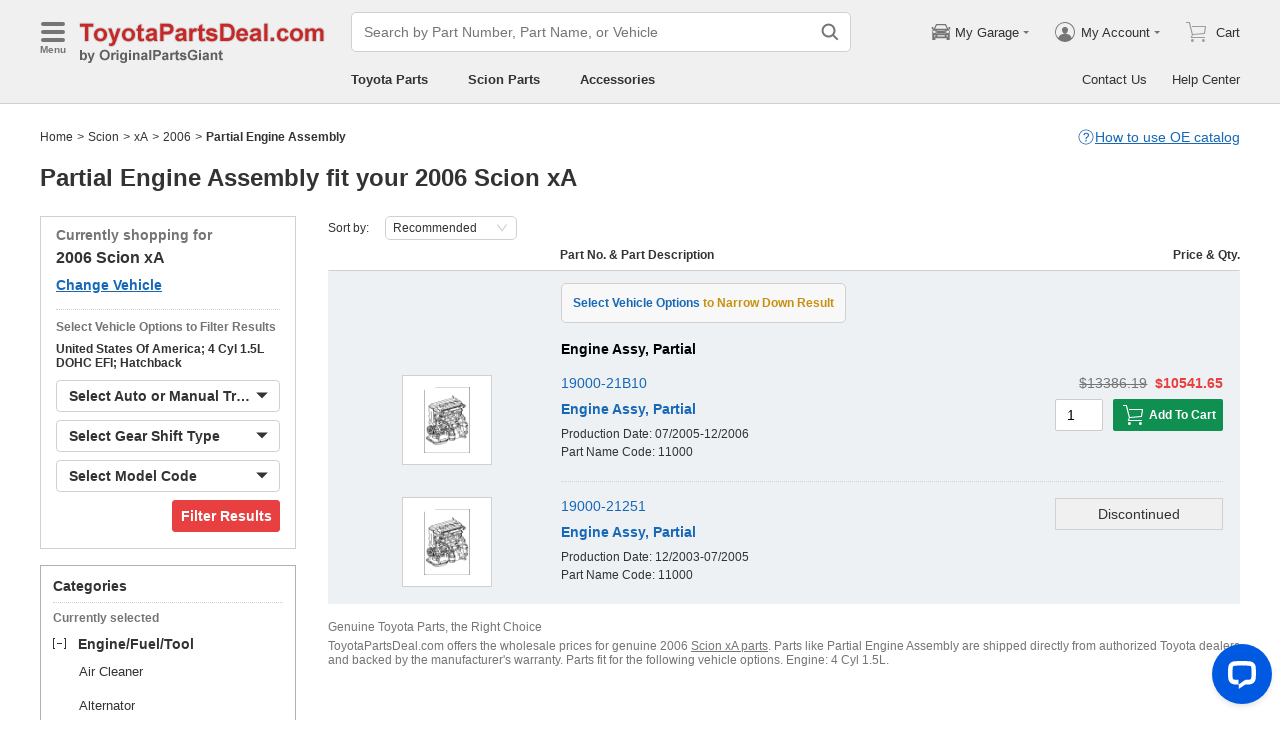

--- FILE ---
content_type: text/html; charset=utf-8
request_url: https://www.toyotapartsdeal.com/parts-list/2006-scion-xa/engine_fuel_tool/partial_engine_assembly.html
body_size: 28870
content:

    <!DOCTYPE html>
      <html lang="en">
      <head>
        <meta charset="UTF-8">
        <meta name="viewport" content="width=device-width, initial-scale=1.0, minimum-scale=1.0, maximum-scale=5.0">
        <title data-react-helmet="true">Partial Engine Assembly - 2006 Scion xA</title>
        <meta data-react-helmet="true" name="description" content="Shop in the parts listing - 2006 Scion xA Partial Engine Assembly. Discounted prices and Hassle-Free Return on genuine Scion parts."/>
        <link data-react-helmet="true" rel="canonical" href="https://www.toyotapartsdeal.com/parts-list/2006-scion-xa/engine_fuel_tool/partial_engine_assembly.html"/>
        <link rel="apple-touch-icon" href="/icon_192.png" />
        <style>a,abbr,address,article,aside,audio,b,blockquote,body,canvas,caption,cite,code,dd,del,details,dfn,div,dl,dt,em,fieldset,figcaption,figure,footer,form,h1,h2,h3,h4,h5,h6,header,hgroup,html,i,iframe,img,input,ins,kbd,label,legend,li,mark,menu,nav,object,ol,p,pre,q,samp,section,small,span,strong,sub,summary,sup,table,tbody,td,textarea,tfoot,th,thead,time,tr,ul,var,video{box-sizing:border-box}html{font-family:Arial,sans-serif;font-size:100px;touch-action:manipulation}@media only screen and (max-width:767px){html{font-size:100px}}body{-webkit-font-smoothing:antialiased;-moz-osx-font-smoothing:grayscale;color:#333;font-size:.12rem;margin:0;padding:0}a{text-decoration:none}input{outline:0}li,ul{list-style:none;margin:0;padding:0}.ab-affix,.ab-affix-custom{z-index:100}.ab-affix-custom{position:fixed;transition:transform .2s cubic-bezier(.7,.3,.1,1)}.ab-affix-fade-appear,.ab-affix-fade-enter{transform:translateY(-100%)}.ab-affix-fade-appear-active,.ab-affix-fade-enter-active,.ab-affix-fade-exit{transform:translate(0)}.ab-affix-fade-exit-active{transform:translateY(-100%)}.ab-affix-fade-exit-done{display:none}.ab-carousel{position:relative}.ab-carousel-content{height:100%;margin:0;padding:0;width:100%}.ab-carousel-content,.ab-carousel-list{display:block;overflow:hidden;position:relative}.ab-carousel-list{left:0;top:0;-webkit-user-select:none;-ms-user-select:none;user-select:none}.ab-carousel-slider{display:none;float:left;outline:0;overflow:hidden}.ab-carousel.ab-carousel-init .ab-carousel-slider{display:block}.ab-collapse{transform-origin:left top;transition:opacity .2s,height .2s}.ab-collapse-hidden{height:0;overflow:hidden}.ab-collapse-fade-enter{opacity:.8;overflow:hidden}.ab-collapse-fade-enter-active{opacity:1;overflow:hidden}.ab-collapse-fade-enter-done{opacity:1;overflow:visible;overflow:initial}.ab-collapse-fade-exit{opacity:1;overflow:hidden}.ab-collapse-fade-exit-active{opacity:.8;overflow:hidden}.ab-collapse-fade-exit-done{display:none;overflow:visible;overflow:initial}.ab-confirm-btns{display:flex;justify-content:flex-end;padding-top:.42rem}.ab-confirm-cancel,.ab-confirm-ok{border-style:solid;border-width:1px;color:#fff;cursor:pointer;display:inline-block;font-size:.12rem;font-weight:700;margin-left:.3rem;outline:0;overflow:hidden;padding:.05rem .3rem;position:relative}.ab-confirm-ok{background:linear-gradient(180deg,#c00000,#c00000 0,#a00000 100%,#a00000 0);border-color:#bc0000}.ab-confirm-ok:hover{background:#bc0000;border-color:#bc0000}.ab-confirm-cancel{background:linear-gradient(180deg,#909090,#909090 0,#707070 100%,#707070 0);border-color:grey}.ab-confirm-cancel:hover{background:grey;border-color:grey}.ab-dp-cal{display:flex}.ab-dp-cal-my{border-left:1px solid #b0b0b0;margin-left:.12rem;padding-left:.12rem}.ab-dp-cal-day,.ab-dp-cal-my{width:2.1rem}.ab-dp-cal-dis{color:#c8c8c8}.ab-dp-cal-dg>ul>li{height:.28rem;width:14.28%}.ab-dp-cal-dg>ul>li.ab-dp-cal-out{color:#666}.ab-dp-cal-myg{padding-bottom:.62rem}.ab-dp-cal-myg>ul{justify-content:space-between}.ab-dp-cal-myg>ul>li{height:.4rem;margin-bottom:.1rem;width:.4rem}.ab-dp-cal-t{bottom:.3rem;cursor:pointer;position:absolute;right:.08rem}.ab-dp-cal-t.ab-dp-cal-t-dis{color:#b0b0b0;cursor:default}.ab-date-picker{position:relative}.ab-date-picker-input{font-size:.14rem;outline:0;padding:.04rem;width:1.44rem}.ab-date-picker-input.ab-date-picker-error{background:#fffacd}.ab-date-picker-icon{color:#606060;position:absolute;right:.05rem;top:50%;transform:translateY(-50%)}.ab-drawer{background-color:#fff;overflow:auto;position:fixed;transition:transform .3s cubic-bezier(.7,.3,.1,1);z-index:101}.ab-drawer-times{color:#b0b0b0;cursor:pointer;font-size:.16rem;position:absolute;right:.17rem;top:.11rem}.ab-drawer-times:hover{color:#333}.ab-drawer-tf-top{transform:translateY(-100%)}.ab-drawer-tf-bottom{transform:translateY(100%)}.ab-drawer-tf-left{transform:translate(-100%)}.ab-drawer-tf-right{transform:translate(100%)}.ab-drawer-hidden.ab-drawer,.ab-drawer-hidden.ab-mask{display:none}.ab-ellipsis{-webkit-box-orient:vertical;display:block;display:-webkit-box;overflow:hidden}.ab-guide-mask.ab-mask{background-color:rgba(0,0,0,.7);z-index:4}.ab-guide-icon{position:absolute;z-index:5}.ab-guide-content{position:relative;z-index:6}.ab-textarea{align-items:center;border:1px solid #ccc;border-radius:.04rem;display:flex;padding:.04rem;position:relative}.ab-textarea-prefix,.ab-textarea-suffix{padding-left:.04rem;padding-right:.04rem}.ab-textarea.ab-textarea-enter,.ab-textarea.ab-textarea-focus{border-color:#348fee}.ab-textarea.ab-textarea-focus{box-shadow:0 0 4px #348fee}.ab-textarea.ab-textarea-disabled .ab-textarea-control{cursor:not-allowed}.ab-textarea-control{-webkit-appearance:none;appearance:none;background-color:transparent;border:none;display:block;font-size:inherit;line-height:1.3;outline:0;padding:.02rem;resize:none;width:100%}.ab-textarea-suffix{bottom:-.2rem;color:#aaa;font-size:.13rem;padding-right:0;position:absolute;right:0}.ab-input-number .ab-input-suffix{background-color:#fff;border-left:1px solid #f1f1f1;display:none;flex-direction:column;font-size:.08rem;height:100%;padding-left:0;padding-right:0;position:absolute;right:0;top:0;width:.22rem}.ab-input-number-has-controls .ab-input-control{padding-right:.2rem}.ab-input-number-down,.ab-input-number-up{align-items:center;color:#333;cursor:pointer;display:flex;height:50%;justify-content:center;width:100%}.ab-input-number-down:hover,.ab-input-number-up:hover{background-color:#e2e2e2}.ab-input-number-down:active,.ab-input-number-up:active{background-color:#929292;color:#fff}.ab-input-number-up{border-bottom:1px solid #f1f1f1}.ab-input-number.ab-input-enter,.ab-input-number.ab-input-focus{border-color:#348fee}.ab-input,.ab-input-number.ab-input-enter .ab-input-suffix,.ab-input-number.ab-input-focus .ab-input-suffix{display:flex}.ab-input{align-items:center;border:1px solid #ccc;border-radius:.04rem;overflow:hidden;padding:.04rem;position:relative}.ab-input-prefix,.ab-input-suffix{padding-left:.04rem;padding-right:.04rem}.ab-input.ab-input-enter,.ab-input.ab-input-focus{border-color:#348fee}.ab-input.ab-input-focus{box-shadow:0 0 4px #348fee}.ab-input.ab-input-disabled .ab-input-control{cursor:not-allowed}.ab-input-control{-webkit-appearance:none;appearance:none;background-color:transparent;border:none;display:block;font-size:inherit;height:100%;outline:0;padding:.02rem;width:100%}.ab-lazy-image{align-items:center;display:flex;justify-content:center;overflow:hidden;position:relative;transition:opacity .5s}.ab-lazy-image:after{content:"";display:none;height:100%;left:0;position:absolute;top:0;width:100%}.ab-lazy-image-loading:after{animation:ab-skeleton-loading 1.4s infinite;background:linear-gradient(90deg,#f2f2f2 25%,#e6e6e6 37%,#f2f2f2 63%);background-size:400% 100%;display:block}.ab-lazy-image img{display:block;max-height:100%;max-width:100%}.ab-link-list-title{align-items:center;display:flex;font-size:.16rem;justify-content:space-between;margin:0;padding:0 0 .12rem}.ab-link-list-icon{display:none}.ab-link-list-content{flex-wrap:wrap;margin-right:-.15rem;width:auto}.ab-link-list-content.ab-link-list-col2>a,.ab-link-list-content.ab-link-list-col2>span{max-width:calc(50% - .15rem);min-width:calc(50% - .15rem)}.ab-link-list-content.ab-link-list-col4>a,.ab-link-list-content.ab-link-list-col4>span{max-width:calc(25% - .15rem);min-width:calc(25% - .15rem)}.ab-link-list-content.ab-link-list-col5>a,.ab-link-list-content.ab-link-list-col5>span{max-width:calc(20% - .15rem);min-width:calc(20% - .15rem)}.ab-link-list-content.ab-link-list-col6>a,.ab-link-list-content.ab-link-list-col6>span{max-width:calc(16.66667% - .15rem);min-width:calc(16.66667% - .15rem)}.ab-link-list-content.ab-link-list-col8>a,.ab-link-list-content.ab-link-list-col8>span{max-width:calc(12.5% - .15rem);min-width:calc(12.5% - .15rem)}.ab-link-list-content>a,.ab-link-list-content>span{align-items:center;border:.5px solid #d0d0d0;color:#333;cursor:pointer;display:inline-block;justify-content:space-between;margin-bottom:8px;margin-right:.15rem;overflow:hidden;padding:.085rem .15rem .085rem .12rem;position:relative;text-overflow:ellipsis;white-space:nowrap;width:100%}.ab-link-list-content>a:after,.ab-link-list-content>span:after{color:grey;content:">";font-size:.12rem;position:absolute;right:.1rem;top:50%;transform:translateY(-50%)}.ab-link-list-content>a:hover,.ab-link-list-content>span:hover{color:#f97601;text-decoration:underline}.ab-link-list-content>.ab-link-list-hidden{display:none}.ab-link-list-wrap-popover.ab-popover-wrap{max-width:3.5rem;min-width:3rem}.ab-link-list-sub-title{display:block;font-size:.12rem;padding-bottom:.06rem}.ab-link-list-sub-link{color:#333;display:inline-block;font-size:.12rem;padding:0 .05rem .05rem 0;text-decoration:underline}@media only screen and (max-width:767px){.ab-link-list-divider{border-bottom:1px solid #d0d0d0}.ab-link-list-body{height:0;overflow:hidden;width:0}.ab-link-list-body.ab-link-list-active{height:auto;width:auto}.ab-link-list-content.ab-link-list-col2>a,.ab-link-list-content.ab-link-list-col2>span,.ab-link-list-content.ab-link-list-col4>a,.ab-link-list-content.ab-link-list-col4>span,.ab-link-list-content.ab-link-list-col5>a,.ab-link-list-content.ab-link-list-col5>span,.ab-link-list-content.ab-link-list-col6>a,.ab-link-list-content.ab-link-list-col6>span,.ab-link-list-content.ab-link-list-col8>a,.ab-link-list-content.ab-link-list-col8>span{max-width:calc(50% - .15rem);min-width:calc(50% - .15rem)}.ab-link-list-icon{align-items:center;cursor:pointer;display:flex;font-size:.22rem;font-weight:700;height:.2rem;justify-content:center;width:.2rem}}.ab-loading-wrap{background-color:hsla(0,0%,100%,.7);height:100%;left:0;position:fixed;top:0;width:100%;z-index:9999}.ab-loading-wrap .ab-loading-content{display:block;height:.31rem;left:50%;position:absolute;top:50%;transform:translate(-50%,-50%);width:.31rem}.ab-loading-bar{height:3px;left:0;margin-bottom:-3px;position:fixed;top:0;width:100%;z-index:999}@keyframes movingBar{0%{left:50%;right:50%}99.9%{left:0;right:0}to{left:50%;right:50%}}@keyframes changeBar{0%,33.3%{background-color:#0aa770}33.33%{background-color:red}66.6%,66.66%{background-color:#f987d6}99.9%{background-color:#00bcd4}}.ab-loading-bar-bar{animation:changeBar 2.25s infinite;background-color:#0aa770;height:0;position:absolute;text-indent:-9999px;width:100%}.ab-loading-bar-bar:before{animation:movingBar .75s infinite;background-color:inherit;content:"";height:3px;left:50%;position:absolute;right:50%}.ab-message-container{position:fixed}.ab-message-notice{overflow:hidden;transition:.3s ease-out}.ab-message-content{align-items:center;background-color:#333;border-radius:.02rem;box-shadow:0 .01rem .05rem #333;color:#fff;display:flex;justify-content:space-between;margin:.05rem .15rem;max-width:calc(100vw - .3rem);padding:.08rem}.ab-message-close{align-items:center;color:#b0b0b0;cursor:pointer;display:flex;font-size:.2rem;height:.2rem;justify-content:center;margin-left:.08rem;width:.2rem}.ab-message-close:hover{color:#fff}.ab-message-fade-appear,.ab-message-fade-enter{opacity:0}.ab-message-fade-appear-active,.ab-message-fade-enter-active,.ab-message-fade-enter-done,.ab-message-fade-exit{opacity:1}.ab-message-fade-exit-active{opacity:0}.ab-message-fade-exit-done{display:none}@media only screen and (max-width:767px){.ab-message-content{margin:.08rem .15rem;width:calc(100vw - .3rem)}}.ab-mask{background-color:rgba(0,0,0,.45);height:100%;left:0;position:fixed;top:0;transition:opacity .4s cubic-bezier(.7,.3,.1,1);width:100%;z-index:101}.ab-mask-fade-appear,.ab-mask-fade-enter{opacity:0}.ab-mask-fade-appear-active,.ab-mask-fade-enter-active,.ab-mask-fade-enter-done,.ab-mask-fade-exit{opacity:1}.ab-mask-fade-exit-active{opacity:0}.ab-mask-fade-exit-done{display:none}.ab-modal{bottom:0;left:0;outline:0;overflow:auto;position:fixed;right:0;top:0;z-index:101}.ab-modal.ab-modal-center{text-align:center}.ab-modal.ab-modal-center:before{content:"";display:inline-block;height:100%;vertical-align:middle;width:0}.ab-modal.ab-modal-center .ab-modal-content{display:inline-block;text-align:left;top:0;vertical-align:middle}.ab-modal-content{-webkit-overflow-scrolling:touch;background-color:#fff;margin-left:auto;margin-right:auto;max-width:calc(100vw - .3rem);overflow:auto;position:relative;transition:transform .3s,opacity .3s cubic-bezier(.7,.3,.1,1);z-index:101}.ab-modal-title{position:relative;width:100%}.ab-modal-title .ab-modal-times{top:50%;transform:translateY(-50%)}.ab-modal-times{color:#b0b0b0;cursor:pointer;font-size:.15rem;position:absolute;right:.12rem;top:.12rem}.ab-modal-times svg{display:block}.ab-modal-times:hover{color:#333}.ab-modal-hidden{display:none}@media only screen and (max-width:767px){.ab-modal-content{width:calc(100vw - .3rem)}}.ab-modal-fade-appear,.ab-modal-fade-enter{opacity:0;transform:translate3d(0,-30px,0)}.ab-modal-fade-appear-active,.ab-modal-fade-enter-active,.ab-modal-fade-enter-done,.ab-modal-fade-exit{opacity:1;transform:translateZ(0)}.ab-modal-fade-exit-active{opacity:0;transform:translate3d(0,-30px,0)}.ab-modal-fade-exit-done{display:none}.ab-move{cursor:move;transform-origin:center center;visibility:hidden}.ab-popover-wrap{background-clip:padding-box;border-radius:4px;min-width:210px}.ab-popover-inner{font-size:.12rem;overflow:auto;padding:.08rem .11rem .05rem;position:relative;width:100%}.ab-popover-inner-expand{padding-right:.1rem}.ab-popover-arrow{border-style:solid;box-shadow:3px 3px 7px rgba(0,0,0,.07);display:block;height:8px;position:absolute;width:8px}.ab-popover-close{color:#bfbfbf;cursor:pointer;font-size:.2rem;line-height:1;padding:0 .05rem;position:absolute;right:.02rem;top:.05rem;z-index:2}.ab-popover-close:hover{color:#4a4a4a}.ab-popover-white{background-color:#fff;box-shadow:0 2px 8px rgba(0,0,0,.15)}.ab-popover-white .ab-popover-arrow{background-color:#fff;border-color:transparent #fff #fff transparent;border-width:4px}.ab-popover-orange{background-color:#fffaec;border:1px solid #906c00;box-shadow:1px 1px 5px -1px #000}.ab-popover-orange .ab-popover-arrow{background-color:#fffaec;border-color:transparent #906c00 #906c00 transparent;border-width:1px}@media only screen and (max-width:767px){.ab-popover-wrap{width:calc(100% - .3rem)}}.ab-radio{align-items:center;cursor:pointer;display:inline-flex;font-size:.14rem;overflow:hidden;position:relative}.ab-radio:hover .ab-radio-control{color:#4f4f4f}.ab-radio input{cursor:inherit;left:0;margin:0;opacity:0;padding:0;position:absolute;top:0;z-index:1}.ab-radio-checked:hover .ab-radio-control{color:#005cc8}.ab-radio-checked .ab-radio-control{color:#0075ff}.ab-radio-checked .ab-radio-control svg{display:inline-block}.ab-radio-disabled{cursor:not-allowed}.ab-radio-disabled .ab-radio-control,.ab-radio-disabled:hover .ab-radio-control{color:#d1d1d1}.ab-radio-control{color:#767676;margin-right:.06rem;position:relative}.ab-radio-control svg{fill:currentcolor;stroke:currentcolor;flex-shrink:0;height:1em;-webkit-user-select:none;-ms-user-select:none;user-select:none;width:1em}.ab-radio-dot,.ab-radio-outer{left:0;position:absolute;top:0}.ab-radio-dot{display:none}.ab-radio-group-horizontal{display:flex}.ab-radio-group-horizontal .ab-radio-item{margin-right:.2rem}.ab-radio-group-horizontal .ab-radio-item:last-child{margin-right:0}.ab-radio-group-vertical{display:flex;flex-direction:column}.ab-radio-group-vertical .ab-radio-item{margin-bottom:.15rem}.ab-radio-group-vertical .ab-radio-item:last-child{margin-bottom:0}.ab-select-wrap{background-clip:padding-box;background-color:#fff;border-radius:4px;box-shadow:0 2px 8px rgba(0,0,0,.15);display:flex;min-width:177px}.ab-select-wrap.ab-trigger-fade-hr-exit-done{display:none}.ab-select-inner{flex:1 1;overflow:auto;width:100%}.ab-select-bottom,.ab-select-content,.ab-select-title{display:flex}.ab-select-title{background-color:transparent;border-bottom:1px solid #d7d7d7;color:#606060;cursor:context-menu;font-size:.12rem;font-weight:700;margin:0 .1rem;padding:.09rem 0}.ab-select-col{flex:auto;font-size:.12rem;padding-right:.07rem}.ab-select-col:last-child{padding-right:0}.ab-select-col>li{cursor:pointer;padding:.08rem .11rem}.ab-select-col>li:hover{background-color:#eee}.ab-select-col>li.ab-select-active{background-color:#e6f7ff}.ab-select-col>li.ab-select-unselect{background-color:transparent;cursor:context-menu}.ab-select-input-group{overflow:hidden;position:relative}.ab-select-input-control{-webkit-appearance:none;appearance:none;background-color:#fff;border:1px solid #ccc;border-radius:2px;cursor:pointer;font-size:.14rem;max-width:100%;outline:0;overflow:hidden;padding:.08rem .28rem .07rem .07rem;resize:none;text-overflow:ellipsis;transition:.2s;-webkit-user-select:none;-ms-user-select:none;user-select:none;white-space:nowrap;width:100%}.ab-select-input-control.ab-select-focused{border-color:rgba(52,143,238,.8);box-shadow:0 0 4px rgba(52,143,238,.8)}.ab-select-input-control.ab-select-empty{color:#888}.ab-select-input-control.error{background-color:#fffacd}.ab-select-icon{color:#ccc;font-size:0;position:absolute;right:.21rem;top:50%;transform:translate(100%,-50%);transition:transform .2s}.ab-select-icon svg{font-size:.12rem}.ab-select-active .ab-select-icon{transform:translate(100%,-50%) rotate(180deg)}@media only screen and (max-width:767px){.ab-select-content{display:block}.ab-select-input-control{font-size:.14rem;padding:.1rem .05rem}.ab-select-col{padding-right:0}}.ab-show-more-collapse,.ab-show-more-ellipsis{white-space:nowrap}.ab-show-more-btn{color:#4068b0;cursor:pointer}.ab-show-more-hidden,.ab-show-more-text{display:block;height:0;overflow:hidden;visibility:hidden}.ab-show-more-hidden{width:0}.ab-svg-loading{display:inline-block}.ab-svg-loading-icon{animation:loading 1s linear infinite reverse;display:block;height:.31rem;width:.31rem}@keyframes loading{0%{transform:rotate(0)}50%{transform:rotate(180deg)}to{transform:rotate(1turn)}}.ab-loading-container{position:relative}.ab-loading-container-active{pointer-events:none;-webkit-user-select:none;-ms-user-select:none;user-select:none}.ab-loading-container-icon-box{background-color:hsla(0,0%,100%,.7);display:block;height:100%;left:0;position:absolute;top:0;width:100%;z-index:4}.ab-loading-container-icon{left:50%;position:absolute;top:50%;transform:translate(-50%,-50%)}.ab-checkbox{align-items:center;cursor:pointer;display:inline-flex;position:relative;-webkit-user-select:none;-ms-user-select:none;user-select:none}.ab-checkbox-input{cursor:pointer;margin:0;opacity:0;padding:0;position:absolute;z-index:2}.ab-checkbox-inner{background-color:#fff;border:1px solid #b0b0b0;border-radius:.02rem;display:inline-block;flex-shrink:0;margin-right:.06rem;position:relative;transition:.3s}.ab-checkbox-inner:after{-webkit-border-start:0;border-style:solid;border-width:2px;border-inline-start:0;border-top:0;box-sizing:border-box;content:"";display:table;height:62.5%;left:22%;opacity:0;position:absolute;top:45%;transform:rotate(45deg) scale(0) translate(-50%,-50%);transition:.2s cubic-bezier(.71,-.46,.88,.6),opacity .1s;width:37.5%}.ab-checkbox-checked .ab-checkbox-inner:after{opacity:1;transform:rotate(45deg) scale(1) translate(-50%,-50%);transition:.2s cubic-bezier(.12,.4,.29,1.46) .1s}.ab-checkbox-disabled{color:rgba(0,0,0,.25);cursor:not-allowed}.ab-checkbox-disabled .ab-checkbox-inner{background-color:#f5f5f5;border-color:#f0f0f0}.ab-checkbox-disabled .ab-checkbox-input{cursor:not-allowed}.ab-checkbox-white .ab-checkbox-inner:after{border-color:#e84040}.ab-checkbox-white.ab-checkbox-disabled .ab-checkbox-inner:after{border-color:#cecece}.ab-checkbox-blue .ab-checkbox-inner:after{border-color:#fff}.ab-checkbox-blue.ab-checkbox-checked .ab-checkbox-inner{background-color:#0075ff;border-color:#0075ff;transition:none}.ab-checkbox-blue.ab-checkbox-disabled .ab-checkbox-inner{background-color:#f5f5f5;border-color:#f0f0f0}.ab-checkbox-blue.ab-checkbox-disabled .ab-checkbox-inner:after{border-color:#cecece}.ab-checkbox-group{display:flex;flex-wrap:wrap}.ab-checkbox-group .ab-checkbox{margin-right:.08rem}.ab-table{overflow-x:auto}.ab-table-table{border-collapse:collapse;border-spacing:0;table-layout:fixed;width:100%}.ab-table-header{overflow:hidden}.ab-table-body{overflow:auto}.ab-table-checkbox{text-align:center;width:.32rem}.ab-table-checkbox .ab-checkbox-inner{border-width:2px}.ab-table-checkbox-col{width:.32rem}.ab-table-point{cursor:pointer}.ab-table-title{align-items:center;display:flex;text-align:left}.ab-table-arrow{color:#fff;font-size:.16rem;padding:0 .05rem}.ab-skeleton{overflow:hidden}.ab-skeleton-item{background:#f2f2f2;overflow:hidden}.ab-skeleton-active .ab-skeleton-item{animation:ab-skeleton-loading 1.4s infinite;background:linear-gradient(90deg,#f2f2f2 25%,#e6e6e6 37%,#f2f2f2 63%);background-size:400% 100%}@keyframes ab-skeleton-loading{0%{background-position:100% 50%}to{background-position:0 50%}}.ab-tabs{display:flex;position:relative}.ab-tabs-item{cursor:pointer}.ab-tabs-item.ab-tabs-active{font-weight:700}.ab-tabs-item.ab-tabs-disabled{cursor:not-allowed;opacity:.7}.ab-tabs-bar{background-color:#b22222;height:0;margin:0;overflow:hidden;padding:0;position:absolute;transition:.25s;width:0}.ab-tabs-bottom,.ab-tabs-top{flex-direction:row}.ab-tabs-bottom>.ab-tabs-bar,.ab-tabs-top>.ab-tabs-bar{left:0}.ab-tabs-left,.ab-tabs-right{flex-direction:column}.ab-tabs-left>.ab-tabs-bar,.ab-tabs-right>.ab-tabs-bar{top:0}.ab-tabs-top>.ab-tabs-bar{bottom:0}.ab-tabs-bottom>.ab-tabs-bar{top:0}.ab-tabs-left>.ab-tabs-bar{right:0}.ab-tabs-right>.ab-tabs-bar{left:0}.ab-trigger-wrap{left:0;position:absolute;top:0;z-index:101}.ab-trigger-wrap.ab-trigger-hidden{display:none}.ab-trigger-mask{background-color:transparent;bottom:0;display:none;left:0;position:fixed;right:0;top:0;z-index:101}.ab-trigger-mask.ab-trigger-mask-show{display:block}.ab-trigger-fade-appear,.ab-trigger-fade-enter,.ab-trigger-fade-hr-appear,.ab-trigger-fade-hr-enter{opacity:0}.ab-trigger-fade-appear,.ab-trigger-fade-enter{transform:scale(.7)}.ab-trigger-fade-hr-appear,.ab-trigger-fade-hr-enter{opacity:0;transform:scaleY(.7)}.ab-trigger-fade-appear-active,.ab-trigger-fade-enter-active,.ab-trigger-fade-hr-appear-active,.ab-trigger-fade-hr-enter-active{opacity:1;transition:opacity .2s,transform .2s}.ab-trigger-fade-appear-active,.ab-trigger-fade-enter-active{transform:scale(1)}.ab-trigger-fade-hr-appear-active,.ab-trigger-fade-hr-enter-active{transform:scaleY(1)}.ab-trigger-fade-exit,.ab-trigger-fade-hr-exit{opacity:1}.ab-trigger-fade-exit-active,.ab-trigger-fade-hr-exit-active{opacity:0;transition:opacity .2s,transform .2s}.ab-trigger-fade-exit-active{transform:scale(.7)}.ab-trigger-fade-hr-exit-active{transform:scaleY(.7)}.ab-trigger-fade-exit-done,.ab-trigger-fade-hr-exit-done{display:none}.ab-dp-cg-content,.ab-dp-cg-head,.ab-dp-cg-title{align-items:center;display:flex}.ab-dp-cg-title{font-size:.14rem;padding-bottom:.08rem;-webkit-user-select:none;-ms-user-select:none;user-select:none}.ab-dp-cg-title>strong{color:#4a4a4a;cursor:default;flex:1 1;margin-left:.1rem}.ab-dp-cg-title>strong.ab-dp-cg-clickable{cursor:pointer}.ab-dp-cg-title>strong.ab-dp-cg-clickable:hover{color:#000}.ab-dp-cg-dis-icon,.ab-dp-cg-icon{align-self:flex-end;margin-left:.08rem}.ab-dp-cg-icon{cursor:pointer}.ab-dp-cg-head{padding-bottom:.05rem}.ab-dp-cg-head>li{align-items:center;cursor:default;display:flex;justify-content:center}.ab-dp-cg-content{flex-wrap:wrap}.ab-dp-cg-content>li{align-items:center;color:#000;cursor:pointer;display:flex;justify-content:center}.ab-dp-cg-content>li:hover{background:#f0f0f0}.ab-dp-cg-content>li.ab-dp-cg-dis{color:#b0b0b0;cursor:not-allowed}.ab-dp-cg-content>li.ab-dp-cg-dis:hover{background:0 0}.ab-dp-cg-content>li.ab-dp-cg-selected,.ab-dp-cg-content>li:active{background:#c7e0f4;border:3px solid #c7e0f4;border-radius:2px;color:#000}.ab-dp-cg-content>li.ab-dp-cg-today{background:#0078d4;color:#fff}.ab-dp-cg-arrow{cursor:pointer}.ab-icon{display:block;height:1em;width:1em}.ab-icon svg{display:block;transform-origin:50%;transition:transform .2s}.ab-icon-spin{animation:iconRunningCircle 1s linear infinite}@keyframes iconRunningCircle{0%{transform:rotate(0)}to{transform:rotate(1turn)}}
/*# sourceMappingURL=vendorbc687adb.css.map*/
.btn{border-radius:.02rem;cursor:pointer;line-height:1;outline:none;text-align:center;vertical-align:middle;white-space:nowrap}.btn-default{background-color:#fff;border:1px solid #ccc;color:#333}.btn-red{background:linear-gradient(180deg,#c00000,#c00000 0,#a00000 100%,#a00000 0);border:1px solid #bc0000;color:#fff}.btn-green{background-color:#109050;border:none;color:#fff}.btn-primary{background:linear-gradient(180deg,#f0f0f0,#f0f0f0 0,#e0e0e0 100%,#e0e0e0 0);border:1px solid #d0d0d0;color:#486090}.ellipsis{overflow:hidden;text-overflow:ellipsis;white-space:nowrap}.flex-row{align-items:center;display:flex;flex-direction:row}.flex-col{align-items:normal;display:flex;flex-direction:column}.flex-row-reverse{align-items:center;display:flex;flex-direction:row-reverse}.flex-col-reverse{align-items:normal;display:flex;flex-direction:column-reverse}.row-left{justify-content:flex-start}.row-center{justify-content:center}.row-right{justify-content:flex-end}.row-between{justify-content:space-between}.col-top{align-items:flex-start}.col-center{align-items:center}.col-bottom{align-items:flex-end}.flex-1{flex:1 1}.flex-2{flex:2 1}.flex-3{flex:3 1}.flex-4{flex:4 1}.flex-5{flex:5 1}.flex-6{flex:6 1}.flex-wrap{flex-wrap:wrap}.list-style-dot li:before{border-radius:50%;color:#606060;content:"•";display:inline-block;height:.03rem;margin-right:.05rem;width:.03rem}.list-style-dotted{padding-left:.2rem;position:relative}.list-style-dotted li:before{border-radius:50%;color:#606060;content:"•";display:inline-block;height:.03rem;left:.09rem;position:absolute;width:.03rem}.ab-seo-inline{display:inline-block;height:0;overflow:hidden;width:0}body{min-width:1200px}.container{margin:0 auto;width:1200px}b,strong{font-weight:700}@media only screen and (max-width:767px){.container,body{min-width:360px}.container{width:100%}}
/*# sourceMappingURL=main14c1c3a3.css.map*/
.ab-breadcrumb-nav{font-size:.12rem;line-height:1.6;padding:.15rem 0}.ab-breadcrumb-nav a{color:#333}.ab-breadcrumb-arrow{padding:0 .01rem}@media only screen and (max-width:767px){.ab-breadcrumb-nav{padding:.05rem 0 .1rem}}.about-c-img{height:2.4rem;margin-top:.4rem;overflow:hidden;position:relative;width:100%}.about-c-img img{height:100%;object-fit:cover;width:100%}.about-us-m{display:flex;flex-wrap:wrap;justify-content:space-between;padding-top:.16rem}.about-us-m>li{align-items:center;display:flex;flex-direction:column;padding:.12rem 0;width:2.1rem}.about-us-m-title{color:#1972d2;font-size:.16rem;font-weight:700;padding-top:.08rem;text-align:center}.about-us-m-icon{color:#1972d2;font-size:.9rem}@media only screen and (max-width:767px){.about-us-m>li{width:1.6rem}}.about-us-location{border-top:.01rem solid #d0d0d0;margin-top:.24rem}.about-us-location-title{font-size:.2rem;margin:0;padding:.16rem 0}.about-us-location-content{display:flex;flex-wrap:wrap;justify-content:space-between}.about-us-location-location{width:50%}.about-us-location-location>p{color:#000;margin:0}.about-us-location-location>ul{margin-top:.2rem}.about-us-location-iframe{width:4.64rem}.about-us-location-iframe iframe{border:none;height:2.4rem;width:100%}.about-us-location-list{margin-top:-1.6rem}.about-us-location-list>li{display:flex}.about-us-location-list>li>p{cursor:pointer;margin:0 0 .24rem .18rem}.about-us-location-list>li:last-child>p{cursor:auto;display:flex}.about-us-location-welcome>a{color:#1972d2;text-decoration:underline}.about-us-location-icon{color:#707070;font-size:.24rem}@media only screen and (max-width:767px){.about-us-location-list{margin-top:0}.about-us-location-location{width:100%}.about-us-location-iframe{margin:.15rem 0 .28rem}}
/*# sourceMappingURL=common7421623b.css.map*/
header.com-header{display:block}.com-header{background-color:#f0f0f0;border-bottom:1px solid #d0d0d0;width:100%}.com-header.com-header-snd{background-color:#e0e0e0}.com-header-sale{background-color:#1372d2;color:#fff;font-size:.14rem;font-weight:700;padding:.12rem 0;text-align:center}.com-header-container{padding:.12rem 0 .16rem}.com-header-container>div{align-items:center;display:flex;justify-content:flex-start}.com-header-logo{font-size:0;margin-right:.24rem;width:2.48rem}.com-header-logo-l{width:2.88rem}.com-header-logo>img{max-width:100%}.com-header-logo>img:first-child{height:.32rem}.com-header-logo>img:nth-child(2){display:block;position:absolute}.com-header-snd-logo{color:#e84040;display:flex;font-size:.24rem;font-weight:700;margin-right:.24rem;min-width:2.48rem}.com-header-snd-logo:after{content:attr(data-suffix)}.com-header-search-wrap{align-items:center;display:flex}.com-header-search{flex-shrink:0;width:5rem}.com-header-seo-inline{display:block;height:0;overflow:hidden;width:0}.com-header-m-service{display:none}.com-header-cah,.com-header-service{align-items:center;display:flex;font-size:.13rem;justify-content:flex-end;margin-left:auto}.com-header-cah .ab-icon,.com-header-service .ab-icon{color:#757575;font-size:.24rem;margin-right:.04rem}.com-header-cah>div,.com-header-service>div{align-items:center;cursor:pointer;display:flex}.com-header-cah>div:nth-child(2),.com-header-service>div:nth-child(2){margin:0 .24rem}.com-header-vehicle-icon.ab-icon{font-size:.2rem}.com-header-service-s .com-header-vehicle-info>b{max-width:1rem}.com-header-cah>a{margin-left:.25rem}.com-header-vehicle{max-height:.22rem}.com-header-vehicle-info{display:flex;flex-direction:column;max-width:1.4rem}.com-header-vehicle-info>b{display:inline-block;font-size:.14rem;max-width:100%;overflow:hidden;text-overflow:ellipsis;white-space:nowrap}.com-header-vehicle-tip{align-items:center;color:#333;display:flex}.com-header-vehicle-tip:after{border-left:.03rem solid transparent;border-right:.03rem solid transparent;border-top:.03rem solid #757575;content:"";margin-left:.04rem}.com-header-small{font-size:.12rem}.com-header-cart{position:relative}.com-header-cart-count{background-color:#e84040;border-radius:50%;color:#fff;font-size:.12rem;left:.15rem;min-width:.16rem;padding:.01rem .03rem;position:absolute;text-align:center;top:0}.com-header-cart .ab-icon{margin-right:.08rem}.com-header-custom-loading-wrap.ab-loading-wrap{background-color:rgba(0,0,0,.7)}.com-header-custom-loading-wrap.ab-loading-wrap .com-header-custom-loading-content{display:block;height:.24rem;left:50%;position:absolute;top:10%;transform:translate(-50%,-50%);width:1.6rem}.com-header-link{color:#333;font-size:.13rem}.com-header-bottom{padding-left:.39rem;padding-top:.12rem}.com-header-bottom-h,.com-header-bottom-hb{padding-left:3.11rem}.com-header-bottom-h{padding-top:.2rem}.com-header-bottom-hb{padding-top:.25rem}@media only screen and (max-width:767px){.com-header-sale{padding:.12rem .08rem}.com-header-container{padding:.1rem .16rem .12rem}.com-header-container>div{display:block}.com-header-logo{margin:0}.com-header-logo>img{display:block}.com-header-logo>img:first-child{height:.24rem}.com-header-logo>img:nth-child(2){display:none}.com-header-logo-l>img:first-child{height:.21rem}.com-header-snd-logo{font-size:.18rem;margin:0;min-width:auto}.com-header div.com-header-bottom,.com-header-service{display:none}.com-header-search{padding-top:.18rem;width:100%}.com-header-search .ab-input-suffix{padding-left:0}.com-header-m-service{align-items:center;display:flex;margin-left:auto}.com-header-m-service>a{margin:0 .12rem}.com-header-m-service .ab-icon{color:#757575;font-size:.24rem}.com-header-cart .ab-icon{margin-right:0}}.v-vin-confirm-confirm.ab-confirm-wrap .ab-modal-content{background:transparent}.v-vin-confirm-confirm.ab-confirm-wrap .ab-modal-title{display:flex;justify-content:flex-end}.v-vin-confirm-close{color:#fff;cursor:pointer;font-size:.2rem;font-weight:700}.v-vin-confirm-c{background-color:#c8e8fc;border:1px solid #757575;border-radius:.05rem;max-height:calc(95vh - 1.1rem);overflow:auto}.v-vin-confirm-c-content{padding:.16rem 0 .16rem .39rem;width:4.39rem}.v-vin-confirm-c-title{font-size:.14rem;padding-bottom:.16rem}.v-vin-confirm-c-title>b{padding-bottom:.08rem}.v-vin-confirm-c-icon{cursor:pointer;margin-left:.04rem}.v-vin-confirm-c-sub-title{padding-bottom:.08rem}.v-vin-confirm-c-sub-title>b{display:block;padding-bottom:.04rem}.v-vin-confirm-c-vehicle>li{align-items:center;background-color:#fff;border:1px solid #d0d0d0;border-radius:.04rem;cursor:pointer;display:flex;height:.64rem;margin-bottom:.08rem;padding:0 .12rem}.v-vin-confirm-c-circle{border:1px solid #d0d0d0;border-radius:50%;display:inline-block;flex-shrink:0;height:.16rem;margin-right:.12rem;width:.16rem}.v-vin-confirm-c-vehicle-info{font-size:.14rem}.v-vin-confirm-c-option{padding-top:.04rem}.v-vin-confirm-c-tip{border-top:1px dotted #d0d0d0;font-size:.14rem;line-height:.2rem;padding-top:.08rem}.v-vin-confirm-c-see{cursor:pointer;font-size:.14rem;text-decoration:underline}.v-vin-confirm-c-nhtsa{color:#1868b8;font-weight:700;text-decoration:underline}.v-vin-confirm-c-tutorial{background-color:#fffcf3;border-radius:.04rem;border-top:1px solid #d0d0d0;margin-top:-.1rem;position:relative}.v-vin-confirm-c-tutorial-content{font-size:.14rem;font-weight:700;padding:.16rem 0 .16rem .39rem;width:4.39rem}.v-vin-confirm-c-arrow{background-color:#fffcf3;border-color:transparent #d0d0d0 #d0d0d0 transparent;border-style:solid;border-width:1px;display:block;height:.08rem;left:.77rem;position:absolute;top:-.04rem;transform:translateX(-50%) rotate(-135deg);width:.08rem}.v-vin-confirm-c-img{margin:.08rem 0 .16rem;padding-top:40%;position:relative}.v-vin-confirm-c-img>img{left:0;max-height:100%;max-width:100%;position:absolute;top:0}.v-vin-confirm-snd .v-vin-confirm-c{background-color:#1868b8;border-width:0}.v-vin-confirm-snd .v-vin-confirm-c-content{color:#fff}.v-vin-confirm-snd .v-vin-confirm-c-content .v-vin-confirm-c-nhtsa{color:#c8e8fc}.v-vin-confirm-snd .v-vin-confirm-c-vehicle{color:#333}@media only screen and (max-width:767px){.v-vin-confirm-c-content,.v-vin-confirm-c-tutorial-content{padding:.16rem;width:100%}.v-vin-confirm-c-sub-title,.v-vin-confirm-c-title,.v-vin-confirm-c-title>b{padding-bottom:.1rem}.v-vin-confirm-c-icon{display:none}.v-vin-confirm-c-vehicle>li{margin-bottom:.1rem;padding:0 .09rem}.v-vin-confirm-c-circle{margin-right:.05rem}.v-vin-confirm-c-tip{padding-top:.1rem}.v-vin-confirm-c-arrow{left:.53rem}}.av-vp-wrap.ab-popover-wrap{width:3.26rem}.av-vp-wrap.ab-popover-wrap .ab-popover-inner{padding:.1rem .15rem}.av-vp-l1{margin:.04rem 0 .21rem}.av-vp-l2{margin-bottom:.04rem}.av-vp-more{padding-bottom:.07rem;text-align:right}.av-vp-more a{color:#1868b8;text-decoration:underline}@media only screen and (max-width:767px){.av-vp-wrap.ab-popover-wrap{width:calc(100% - .3rem)}}.av-prev-wrap.ab-popover-wrap{border-radius:0;box-shadow:0 0 .04rem rgba(0,0,0,.35);width:4.62rem}.av-prev-wrap.ab-popover-wrap .ab-popover-inner{padding:0}.av-prev-title{border-bottom:1px dotted #d0d0d0;color:#606060;font-size:.13rem;padding:.08rem .15rem}.av-prev-content{max-height:2.5rem;overflow-y:auto}.av-prev-content>li{align-items:center;border-bottom:1px dotted #d0d0d0;border-left:2px solid transparent;color:#333;cursor:pointer;display:flex;font-size:.14rem;justify-content:space-between;min-height:.49rem;padding:.1rem .15rem}.av-prev-content>li:hover{background-color:#e8e8e8;border-left-color:#d00000}.av-prev-content>li:nth-child(odd){background-color:#f0f0f0}.av-prev-info{flex:1 1;max-width:calc(100% - .5rem);padding:0 .2rem 0 .02rem}.av-prev-info>strong{font-size:.14rem}.av-prev-sub{color:gray;display:block;max-width:100%;overflow:hidden;padding-top:.05rem;text-overflow:ellipsis;white-space:nowrap}.av-prev-times{padding:.05rem .03rem}.av-prev-times .ab-icon{color:#707070;font-size:.24rem}.av-prev-add-item{align-items:center;display:flex;justify-content:space-between;margin:0 .15rem;padding:.1rem 0}.av-prev-clear-btn{color:#1868b8;cursor:pointer;font-size:.13rem;-webkit-user-select:none;-ms-user-select:none;user-select:none;white-space:nowrap}.av-prev-clear-btn.av-prev-clear-disabled{color:#b0b0b0;cursor:not-allowed}.av-prev-clear-btn.av-prev-clear-disabled:hover{text-decoration:none}.av-prev-clear-btn:hover{text-decoration:underline}.motor-2nd .av-prev-content{max-height:2.5rem;overflow-y:auto}.motor-2nd .av-prev-content>li{min-height:.44rem;padding:.08rem .13rem .08rem .16rem}.motor-2nd .av-prev-content>li .ab-radio{min-width:.26rem}.motor-2nd .av-prev-sub{padding-top:.09rem}.motor-2nd .av-prev-times .ab-icon{color:#757575;font-size:.18rem}@media only screen and (max-width:767px){.av-prev-wrap.ab-popover-wrap{width:calc(100% - .24rem)}.av-prev-add-item{padding:.15rem 0}}.av-btn{border:none;cursor:pointer;display:inline-block;font-weight:700;outline:none;overflow:hidden;position:relative}.av-btn-red{background:#e84040;border:1px solid #e84040;color:#fff}.av-btn-light-red{background:#ff5757;border:1px solid #ff5757;color:#fff}.av-btn-yellow{background:#ffca28;border:1px solid #ffca28;color:#333}.av-btn-black{background:#333;border:1px solid #202020;color:#fff}.av-btn-blue{background:#1868b8;border:1px solid #1868b8;color:#fff}.av-btn-sm{font-size:.12rem;padding:.04rem .18rem}.av-btn-md{font-size:.14rem;padding:.07rem .3rem}.av-btn-radius{border-radius:.04rem}.av-btn-right-radius{border-radius:.04rem .2rem .2rem .04rem}@media only screen and (max-width:767px){.av-btn-mw{width:100%}.av-btn-md,.av-btn-sm{font-size:.14rem;padding:.11rem .18rem}.av-btn-right-radius{border-radius:.08rem}}.c-header-account:after{border-left:.03rem solid transparent;border-right:.03rem solid transparent;border-top:.03rem solid #757575;content:"";margin-left:.04rem}.c-header-account-tip{min-height:.84rem;padding:.14rem;width:2.02rem}.c-header-account-logged-tip{padding:.03rem .17rem .15rem .13rem;width:2.02rem}.c-header-account-logged-tip>a{align-items:center;color:#333;display:flex;font-size:.13rem;margin-bottom:.08rem}.c-header-account-logged-tip>a>.ab-icon{color:#9d9d9d;font-size:.24rem;margin-right:.08rem}.c-header-account-logout{background:#f0f0f0;border:1px solid #b0b0b0;color:#333;outline:none;padding:.07rem 0}.c-header-account-login,.c-header-account-logout{cursor:pointer;font-size:.14rem;font-weight:700;width:100%}.c-header-account-login{background-color:#109050;color:#fff;display:block;margin-bottom:.11rem;padding:.12rem 0;text-align:center}.c-header-account-start{color:#4068b0;cursor:pointer;padding-left:.11rem;text-decoration:underline}.c-header-mwd-menu{margin:0 .14rem 0 .01rem;position:relative}.c-header-mwd-menu-text{color:#757575;cursor:pointer;font-size:.1rem;font-weight:700;left:50%;position:absolute;transform:translateX(-50%)}.c-header-mwd-icon{color:#757575;cursor:pointer;font-size:.24rem}.c-header-mwd-drawer{font-size:.14rem;padding:.48rem .24rem .15rem}.c-header-mwd-drawer .ab-drawer-times{color:gray;font-size:.28rem;right:.3rem;top:.18rem}.c-header-mwd-account{padding-bottom:.24rem}.c-header-mwd-account a{align-items:center;color:#333;display:flex;width:100%}.c-header-mwd-account .ab-icon{color:#b0b0b0;font-size:.24rem;margin-right:.04rem}.c-header-mwd-log{align-items:center;display:flex;justify-content:flex-start}.c-header-mwd-log>a:first-child{margin-right:.24rem}.c-header-mwd-dnl{border-top:1px solid #d0d0d0;padding:.24rem 0 .16rem}.c-header-mwd-dnl a,.c-header-mwd-dnl span{align-items:center;color:#333;cursor:pointer;display:flex;font-size:.14rem;justify-content:space-between;line-height:.2rem;padding:.08rem 0;position:relative;width:100%}.c-header-mwd-dnl a:after,.c-header-mwd-dnl span:after{border-left:.04rem solid transparent;border-right:.04rem solid transparent;border-top:.04rem solid #d0d0d0;content:"";margin-left:0}.c-header-mwd-dnl a:hover,.c-header-mwd-dnl span:hover{text-decoration:underline}.c-header-mwd-dnl a:after,.c-header-mwd-dnl span:after{transform:rotate(270deg)}.c-header-mwd-title{font-weight:700;padding-bottom:.08rem}@media only screen and (max-width:767px){.c-header-mwd-menu{margin-right:.08rem}}.search-input-content.ab-input{background-color:#fff;border:1px solid #d0d0d0;border-radius:.05rem;font-size:.14rem;height:.4rem;width:100%}.search-input-content.ab-input.ab-input-focus{box-shadow:.01rem .01rem .1rem 0 #b0b0b0}.search-input-content.ab-input input{padding:.12rem .43rem .12rem .08rem}.search-input-btn-wrap{background:transparent;border:none;cursor:pointer;display:block;padding:0}.search-input-btn{color:#757575;font-size:.24rem}.search-input-fieldset{border:0;margin:0;padding:0}.search-input-legend{display:block;height:0;overflow:hidden;width:0}@media only screen and (max-width:767px){.search-input-content.ab-input input{padding-right:0}}@media only screen and (max-width:320px){.search-input-content.ab-input{font-size:.12rem}.search-input-content.ab-input input{padding-left:0}.search-input-content.ab-input .ab-input-suffix{padding:0}}.c-header-nav{align-items:center;display:flex;font-size:.13rem;font-weight:700}.c-header-nav>li{padding-right:.4rem;position:relative}.c-header-nav>li>a,.c-header-nav>li>span{color:#333;cursor:pointer}.c-header-nav>li>span{padding-right:.1rem}.c-header-nav>li>span:after{border-left:3px solid transparent;border-right:3px solid transparent;border-top:3px solid #757575;content:"";position:absolute;right:.36rem;top:50%;transform:translateY(-50%)}.c-header-nav-pop-wrap.ab-popover-wrap{min-width:1.44rem}.c-header-nav-pop-inner.ab-popover-inner{padding:.16rem}.c-header-nav-pop-list{font-weight:700}.c-header-nav-pop-list>li:nth-child(n+2){padding-top:.14rem}.c-header-nav-pop-list a{color:#333}.c-header-nav-pop-list a:hover{color:blue}.v-cm-modal.ab-modal .ab-modal-content{background-color:transparent}.v-cm-close{color:#fff;cursor:pointer;display:inline-block;font-size:.2rem;font-weight:700;margin-left:calc(100% - .28rem)}@media only screen and (max-width:767px){.v-cm-content{width:100%}.v-cm-close{margin-left:calc(100% - .12rem)}}.v-c{background-color:#c8e8fc;border:1px solid #757575;border-radius:.08rem;height:1.08rem;padding:0 .16rem}.v-c-change{color:#1868b8;cursor:pointer;font-size:.12rem;text-decoration:underline}.v-c-selected{align-items:flex-end;display:flex;max-width:100%}.v-c-selected.v-c-has-opt .v-c-selected-find.av-btn,.v-c-selected.v-c-has-opt .v-c-selected-preview{height:.46rem}.v-c-selected-content{max-width:calc(100% - .68rem);min-width:6.56rem}.v-c-selected-title{align-items:center;display:flex;font-size:.14rem;justify-content:space-between;padding:0 0 .1rem .12rem}.v-c-selected-preview{background-color:#fff;border:1px solid #d0d0d0;border-radius:.04rem;color:#757575;display:flex;flex-direction:column;font-size:.12rem;font-weight:700;height:.4rem;justify-content:center;padding:.05rem .5rem .05rem .12rem}.v-c-selected-preview>div{overflow:hidden;text-overflow:ellipsis;white-space:nowrap}.v-c-selected-info{color:#333;font-size:.14rem}.v-c-selected-oi{max-width:100%;overflow:hidden;padding-top:.04rem;text-overflow:ellipsis;white-space:nowrap}.v-c-selected-find.av-btn{height:.4rem;margin-left:.04rem;padding:0 .21rem}.motor-2nd .v-c{background-color:#1868b8;border:none;padding:0 .24rem}.motor-2nd .v-c .v-base-cancel,.motor-2nd .v-c-change,.motor-2nd .v-c-selected-title{color:#fff}@media only screen and (max-width:767px){.v-c{border-radius:.1rem;display:block;height:auto;overflow:hidden;padding:0}.v-c-selected{display:block;padding:.12rem .16rem;width:100%}.v-c-selected .v-c-selected-find.av-btn,.v-c-selected .v-c-selected-preview,.v-c-selected.v-c-has-opt .v-c-selected-find.av-btn,.v-c-selected.v-c-has-opt .v-c-selected-preview{height:auto}.v-c-selected-title{padding:0 .12rem .14rem}.v-c-selected-content{max-width:100%;min-width:auto}.v-c-selected-preview{display:block;padding:.14rem .12rem}.v-c-selected-preview>div{white-space:unset}.v-c-selected-info{display:block;font-size:.16rem}.v-c-selected-vin{display:block;font-size:.14rem;padding-top:.04rem}.v-c-selected-oi{white-space:unset}.v-c-selected-find.av-btn{margin:.12rem 0 0;padding:.11rem .21rem}.motor-2nd .v-c{border:1px solid #757575;border-radius:.08rem;padding:0}.motor-2nd .v-c .v-c-selected-find.av-btn{padding:.15rem .21rem}}.v-base{padding-bottom:.22rem;position:relative;width:100%}.v-base.v-base-only-model .v-base-or,.v-base.v-base-only-model .v-base-vin{display:none}.v-base-content{align-items:flex-end;display:flex}.v-base-or{background-color:#fff;border-radius:50%;color:#333;flex-shrink:0;font-size:.14rem;font-weight:700;margin:0 .22rem .08rem;padding:.04rem 0;text-align:center;width:.24rem}.v-base-model,.v-base-vin{font-size:.14rem;max-width:100%}.v-base-title{align-items:center;color:#333;display:flex;font-size:.14rem;font-weight:700;padding-bottom:.08rem;position:relative}.v-base-cancel{color:#1868b8;cursor:pointer;position:absolute;right:.68rem;text-decoration:underline}.v-base-model-content,.v-base-vin-content{align-items:center;display:flex}.v-base-model-content .av-btn-md,.v-base-vin-content .av-btn-md{padding:.11rem .21rem}.v-base-model-content .av-ipt{flex:1 1;margin:0 .04rem 0 0;width:2.16rem}.v-base-model-content .av-ipt .ab-select-input-control{font-weight:700;padding:.11rem .25rem .11rem .12rem}.v-base-vin-input.av-vsh-group{margin:0 .04rem 0 0;width:3.08rem}.v-base-vin-input.av-vsh-group .ab-input{padding-bottom:.09rem;padding-top:.09rem}.v-base-icon{cursor:pointer;font-size:.12rem;margin-left:.05rem}.v-base-vin-tip{bottom:0;color:#333;display:block;font-size:.12rem;font-weight:700;left:0;position:absolute;text-align:center;width:100%}.v-base-snd .v-base-title,.v-base-snd .v-base-vin-tip{color:#fff}.v-base-snd .v-base-model-content .av-ipt{width:2rem}.v-base-snd .v-base-or{margin:0 .32rem .1rem}.v-base-snd .v-base-vin-input.av-vsh-group{width:3.2rem}@media only screen and (max-width:767px){.v-base{padding-bottom:0}.v-base.v-base-only-model .v-base-vin.v-base-active{display:block}.v-base-model,.v-base-or,.v-base-title,.v-base-vin,.v-base>.v-base-vin-tip{display:none}.v-base-content{display:block}.v-base-vin-tip{margin:.12rem 0 0;position:static}.v-base-model,.v-base-vin{padding:.12rem .16rem}.v-base-model-content,.v-base-model.v-base-active,.v-base-vin-content,.v-base-vin.v-base-active{display:block}.v-base-model-content .av-btn-md,.v-base-vin-content .av-btn-md{padding:.12rem .21rem}.v-base-model-content .av-ipt{margin:0 0 .12rem;width:100%}.v-base-model-content .av-ipt .ab-select-input-control{padding:.15rem .25rem .15rem .12rem}.v-base-vin-input.av-vsh-group{margin:0 0 .12rem;width:100%}.v-base-vin-input.av-vsh-group .ab-input{padding-bottom:.13rem;padding-top:.13rem}.v-base-snd .v-base-model-content .av-btn-md,.v-base-snd .v-base-vin-content .av-btn-md{padding:.15rem .21rem}.v-base-snd .v-base-model-content .av-ipt,.v-base-snd .v-base-vin-input.av-vsh-group{width:100%}}.av-vsh-content,.av-vsh-title{font-size:.12rem}.av-vsh-content{line-height:1.4;padding-top:.1rem}.av-vsh-content span{color:#1372e1;cursor:pointer;text-decoration:underline}.av-vsh-tip.ab-popover-wrap{max-width:2.42rem;min-width:2.42rem}.av-vsh-tip.ab-popover-wrap .ab-popover-inner{padding:.1rem .15rem}.av-vsh-group{margin:0 0 .1rem}.av-vsh-input.ab-input{background-color:#fff;border:1px solid #d0d0d0;border-radius:4px;font-size:.14rem;padding:.13rem .2rem .13rem .12rem;transition:all .3s}.av-vsh-input.ab-input .ab-input-control{font-weight:700}.av-vsh-input.ab-input .ab-input-control:-ms-input-placeholder{color:#333}.av-vsh-input.ab-input .ab-input-control::placeholder{color:#333}.av-vsh-text-right{text-align:right}.motor-2nd .av-vsh-input.ab-input.ab-input-focus{border-color:#ffca28;box-shadow:inset 0 0 0 1px #ffca28}@media only screen and (max-width:767px){.av-vsh-tip.ab-popover-wrap{max-width:none}.av-vsh-group{margin-bottom:.12rem}.av-vsh-input.ab-input{padding:.1rem .2rem .1rem .12rem}}.av-mst-extra-title{align-items:center;display:flex}.av-mst-qt-btn{cursor:pointer;font-size:.14rem;margin-left:.04rem}.av-mst-question.ab-popover-wrap{line-height:1.5}.av-mst-question.ab-popover-wrap .ab-popover-inner{padding:.11rem .25rem .11rem .11rem}.av-mst-body-drop.ab-select-wrap,.av-mst-only-body-drop.ab-select-wrap{padding:0}.av-mst-body-drop.ab-select-wrap .ab-select-col,.av-mst-only-body-drop.ab-select-wrap .ab-select-col{min-width:3.2rem}.av-mst-body-drop.ab-select-wrap .ab-select-col>li,.av-mst-only-body-drop.ab-select-wrap .ab-select-col>li{border-bottom:none;padding:0 .15rem}.av-mst-body-drop.ab-select-wrap .ab-select-col>li:last-child,.av-mst-only-body-drop.ab-select-wrap .ab-select-col>li:last-child{padding-top:0}.av-mst-body-drop.ab-select-wrap .ab-select-col{padding-bottom:.3rem}.av-mst-body-drop.ab-select-wrap .ab-select-col>li .av-mst-b-border{padding:.1rem 0}.av-mst-b-border{border-bottom:1px solid #d7d7d7}.av-mst-body-style{align-items:center;display:flex;justify-content:space-between;padding:.08rem 0}.av-mst-body-style img{max-width:1.04rem;min-height:.65rem}.av-mst-sub-tip{background-color:#fffbec;border-top:1px dotted #c89010;font-size:.12rem;padding:.08rem .15rem}@media only screen and (max-width:767px){.av-mst-body-drop.ab-select-wrap li,.av-mst-only-body-drop.ab-select-wrap li{text-align:left}}.av-ipt{margin-bottom:.08rem;overflow:hidden}.av-ipt:after{border-left:.06rem solid transparent;border-right:.06rem solid transparent;border-top:.06rem solid #333;content:"";position:absolute;right:.12rem;top:50%;transform:translateY(-60%)}.av-ipt .ab-select-input-control.ab-select-empty{color:#333}.av-ipt.disabled .ab-select-input-control{color:#d0d0d0}.av-ipt .ab-select-input-control{background-color:#fff;border-color:#d0d0d0;border-radius:.04rem;color:#333;font-size:.14rem;padding:.07rem .25rem .07rem .12rem}.av-ipt-drop{border-radius:0;margin-bottom:1px}.av-ipt-drop .ab-select-content{font-weight:700;padding:.05rem .18rem .05rem .12rem}.av-ipt-drop li{border-bottom:1px solid #d0d0d0;font-size:.12rem;padding:.12rem 0;text-align:left;white-space:nowrap}.av-ipt-drop li.ab-select-active{background-color:#f0f0f0}.av-ipt-drop li:last-child{border-bottom:none}.av-ipt-left-text{padding-right:.2rem;text-align:left}.motor-2nd .av-ipt .ab-select-input-control.ab-select-focused{border-color:#ffca28;box-shadow:inset 0 0 0 1px #ffca28}@media only screen and (max-width:767px){.av-ipt{margin-bottom:.12rem}.av-ipt .ab-select-input-control{font-size:.14rem;padding:.11rem .25rem .11rem .12rem}.av-ipt-drop li{text-align:center}.av-ipt-drop.av-ipt-not-center li{text-align:left}.av-ipt-left-text{line-height:1.4;max-width:1.94rem;padding-right:.2rem;white-space:normal}}.av-tabs{display:none}@media only screen and (max-width:767px){.av-tabs{align-items:center;display:flex;justify-content:flex-start;width:100%}.av-tabs>li{background-color:#fff;cursor:pointer;flex:1 1;font-size:.12rem;font-weight:700;padding:.13rem 0;text-align:center}.av-tabs-light-blue>li.av-tabs-active{background-color:#c8e8fc;color:#333}.av-tabs-blue>li.av-tabs-active{background-color:#1868b8;color:#fff}}
/*# sourceMappingURL=components-headera1b4531c.css.map*/
.part-list{padding:.09rem 0 .5rem;position:relative}.part-list-breadcrumb.ab-breadcrumb-nav{padding-right:2rem}.part-list-tip{font-size:.24rem;margin:0;padding:.02rem 0 .24rem}.part-list-pq{position:absolute;right:0;top:.24rem}.part-list-article,.part-list-side{flex-shrink:0;max-width:100%}.part-list-side{width:2.56rem}.part-list-article{width:9.12rem}.part-list-dia-thumb{padding-bottom:.16rem}.part-list-side-vehicle.v-owrs{margin-bottom:.16rem}.motor-2nd .part-list-side-vehicle{background-color:#f8f8f8}@media only screen and (max-width:767px){.part-list-breadcrumb.ab-breadcrumb-nav{padding:.15rem 0 .14rem}.part-list-tip{font-size:.16rem}.part-list-pq{margin-top:.16rem;position:static}.part-list-wrap{display:block}.part-list-narrow,.part-list-nr{padding:0 .15rem}.part-list-side{margin-top:0;padding:0 .15rem .16rem;width:100%}.part-list-dia-thumb.part-list-has-active{display:none}}.pl-dt-modal-head{align-items:center;background-color:#f0f0f0;display:flex;font-size:.12rem;justify-content:space-between;padding:.1rem .16rem}.pl-dt-modal-title{font-size:.16rem;font-weight:700}.pl-dt-modal-close{color:#b0b0b0}.pl-dt-modal-content{padding:.16rem}.pl-dt-modal-tip{color:#1868b8;display:block;font-size:.14rem;padding-bottom:.1rem}.pl-dt-modal-thumb{min-width:2.5rem}.pl-dia-thumb{font-size:.12rem}.pl-dia-thumb-tip,.pl-dia-thumb-tip-hus{padding-bottom:.08rem}.pl-dia-thumb-tip{color:#1868b8;display:inline-block}.pl-dia-thumb-tip-hus b{color:#1868b8;display:block;font-size:.16rem}.pl-dia-thumb-list{display:flex;max-width:100%;overflow-x:auto}.pl-dia-thumb-list>li{cursor:pointer;margin:0 .14rem .1rem 0;position:relative}.pl-dia-thumb-list.pl-dia-thumb-unselected{flex-wrap:wrap;max-height:2.44rem;overflow-y:auto}.pl-dia-thumb-name{bottom:0;display:block;overflow:hidden;padding:.04rem;position:absolute;text-align:center;text-overflow:ellipsis;white-space:nowrap;width:100%}.pl-dia-thumb-name>span{display:none}.pl-dia-thumb-border{border:.01rem solid #d0d0d0;height:1.12rem;max-width:100%;width:1.62rem}.pl-dia-thumb-border:hover{box-shadow:.01rem .01rem .1rem 0 #000}.pl-dia-thumb-border.pl-dia-thumb-active{border-color:#1868b8}.pl-dia-thumb-thumbnail{align-items:center;display:flex;height:calc(100% - .22rem);justify-content:center}.pl-dia-thumb-thumbnail>img{display:block;max-height:100%;max-width:100%}.pl-dia-thumb-icon{bottom:.1rem;color:#1868b8;font-size:.12rem;position:absolute;right:0}.pl-dia-thumb-enlarge-modal{border:.05rem solid #bebebe;border-radius:.03rem;cursor:move}.pl-dia-thumb-enlarge-img{display:block;max-height:100%;max-width:100%}@media only screen and (max-width:767px){.pl-dia-thumb-tip,.pl-dia-thumb-tip-hus{padding-bottom:.12rem}.pl-dia-thumb-list{flex-wrap:wrap;overflow:visible;overflow:initial}.pl-dia-thumb-list>li{margin:0 0 .16rem;width:100%}.pl-dia-thumb-list.pl-dia-thumb-unselected{max-height:none}.pl-dia-thumb-name{font-weight:700;overflow:visible;padding-bottom:.12rem;padding-left:0;position:static;text-align:left;white-space:normal;word-break:break-word}.pl-dia-thumb-name>span{display:inline}.pl-dia-thumb-border{height:auto;min-height:1.8rem;width:100%}.pl-dia-thumb-thumbnail{height:auto}.pl-dia-thumb-icon.ab-icon{display:none}}.pq-link{align-items:center;color:#1868b8;cursor:pointer;display:flex;font-size:.14rem;text-decoration:underline;white-space:nowrap}.pq-link-icon{color:#1868b8;font-size:.18rem}.pl-bt{color:#757575;font-size:.12rem;padding-top:.16rem}.pl-bt>div{padding-bottom:.05rem}.pl-bt-link{color:#757575;text-decoration:underline}@media only screen and (max-width:767px){.pl-bt{padding:.16rem .15rem 0}}.pl-dia-top-wrap{padding-bottom:.16rem}.pl-dia-top-tip{font-size:.14rem;padding-bottom:.08rem}.pl-dia-top-mul-tip{display:none}.pl-dia-top-mul-tip>.ab-icon{color:#1372d0}.pl-dia-top-content>div:first-child{width:100%}.pl-dia-top-img-wrap{border:1px solid #d0d0d0;max-width:100%}.pl-dia-top-enlarge{align-items:center;color:#1868b8;cursor:pointer;display:flex;margin-top:.2rem}.pl-dia-top-enlarge>.ab-icon{color:#1868b8;font-size:.16rem;margin-right:.04rem}.pl-dia-top-enlarge.pl-dia-top-hide-enlarge,.pl-dia-top-l-icon,.pl-dia-top-r-icon,.pl-dia-top-tfd{display:none}.pl-dia-top-affix.ab-affix-custom{z-index:101}@media only screen and (max-width:767px){.pl-dia-top-wrap{padding-bottom:.24rem;position:relative}.pl-dia-top-tip{font-size:.12rem;padding-bottom:.12rem}.pl-dia-top-mul-tip{align-items:center;display:flex;padding-bottom:.12rem}.pl-dia-top-mul-tip>b{color:#1868b8;font-weight:700}.pl-dia-top-mul-tip>.ab-icon{display:inline-block;margin-left:.1rem}.pl-dia-top-content{margin:auto;max-width:100%;position:relative}.pl-dia-top-l-icon,.pl-dia-top-r-icon{border:1px solid #b0b0b0;border-radius:.03rem;display:block;padding:.2rem .02rem;position:absolute;top:.64rem}.pl-dia-top-l-icon{left:-.15rem}.pl-dia-top-r-icon{right:-.15rem}.pl-dia-top-img-wrap{align-items:center;display:flex;justify-content:center}.pl-dia-top-img-wrap img{max-height:5.6rem;max-width:100%}.pl-dia-top-img-wrap .pl-dia-with-spot{min-height:2.24rem;width:100%}.pl-dia-top-tfd{display:block}.pl-dia-top-enlarge{margin-top:.12rem}.pl-dia-top-enlarge.pl-dia-top-hide-enlarge{display:flex}}.pl-dia-with-spot{align-items:center;display:flex;justify-content:center;margin:0 auto;max-height:5.6rem;min-height:3.68rem}.pl-dia-with-spot.pl-dia-with-spot-fixed{display:block;max-height:none;max-width:none;min-height:auto}.pl-dia-with-spot.pl-dia-with-spot-fixed .pl-dia-with-spot-img{max-height:none;max-width:none}.pl-dia-with-spot-wrap{height:auto;position:relative;width:auto}.pl-dia-with-spot-img{display:block;margin:auto;max-height:5.6rem;max-width:7.2rem}.pl-dia-with-spot-pop-wrap.ab-popover-wrap .ab-popover-inner{padding:0}.pl-dia-with-spot-pop-arrow.ab-popover-arrow{border-color:#404040}.pl-dia-with-spot-wrap>div,.pl-dia-with-spot-wrap>span{border:1px dashed #111;cursor:pointer;opacity:.32;position:absolute}.pl-dia-with-spot-wrap>div.pl-dia-with-spot-hover,.pl-dia-with-spot-wrap>span.pl-dia-with-spot-hover{background:red}.pl-dia-with-spot-wrap>div.pl-dia-with-spot-click,.pl-dia-with-spot-wrap>span.pl-dia-with-spot-click{background:#f8c000}@media only screen and (max-width:767px){.pl-dia-with-spot-wrap{margin:0;max-height:none;max-width:none}.pl-dia-with-spot-wrap:not(.pl-dia-with-spot-fixed)>span{display:none}.pl-dia-with-spot-img{margin:0;max-height:none;max-width:none}}.pl-pat-lt-sort-type.ab-select-input-group{margin-left:.16rem}.pl-pat-lt-sort-type.ab-select-input-group .ab-select-input-control{border-color:#d0d0d0;border-radius:.05rem;font-size:.12rem;padding:.04rem .28rem .04rem .07rem;width:1.32rem}.pl-pat-lt-related-title{font-size:.14rem;font-weight:700;padding:.5rem 0 .2rem}.pl-pat-lt-desc{flex:1 1;text-align:left}.pl-pat-lt-content>ul{border:1px solid transparent}.pl-pat-lt-content>ul:first-child{border-top:.01rem solid #d0d0d0}.pl-pat-lt-content>ul:nth-child(odd){background-color:#edf1f3}.pl-pat-lt-content>ul:nth-child(odd) .html-ism-text.html-sm-text .html-show-more-show-link{background-image:linear-gradient(90deg,hsla(0,0%,100%,0),#edf1f3 50%)}.pl-pat-lt-content>ul:nth-child(2n){background-color:#fffcf3}.pl-pat-lt-content>ul:nth-child(2n) .html-ism-text.html-sm-text .html-show-more-show-link{background-image:linear-gradient(90deg,hsla(0,0%,100%,0),#fffcf3 50%)}.pl-pat-lt-content>ul.pl-pat-lt-h-y:hover{border:1px solid #d0982c}.pl-pat-lt-content>ul.pl-pat-lt-active{background-color:#fcf0b4}.pl-pat-lt-content>ul.pl-pat-lt-active .html-ism-text.html-sm-text .html-show-more-show-link{background-image:linear-gradient(90deg,hsla(0,0%,100%,0),#fcf0b4 50%)}.pl-pat-lt-content>ul>li.pl-pat-lt-active{background-color:#fcf0b4}.pl-pat-lt-content>ul>li.pl-pat-lt-active .html-ism-text.html-sm-text .html-show-more-show-link{background-image:linear-gradient(90deg,hsla(0,0%,100%,0),#fcf0b4 50%)}.motor-2nd .pl-pat-lt-content>ul:first-child{border-top-color:transparent}.motor-2nd .pl-pat-lt-content>ul.pl-pat-lt-h-y:hover{border:1px solid #d0982c}.motor-2nd .pl-pat-lt-content>ul:nth-child(odd){background-color:#f8f0d0}.motor-2nd .pl-pat-lt-content>ul:nth-child(odd) .html-ism-text.html-sm-text .html-show-more-show-link{background-image:linear-gradient(90deg,hsla(0,0%,100%,0),#f8f0d0 50%)}.motor-2nd .pl-pat-lt-content>ul:nth-child(2n){background-color:#f0f0f0}.motor-2nd .pl-pat-lt-content>ul:nth-child(2n) .html-ism-text.html-sm-text .html-show-more-show-link{background-image:linear-gradient(90deg,hsla(0,0%,100%,0),#f0f0f0 50%)}@media only screen and (max-width:767px){.pl-pat-lt-related-title{padding:.4rem .16rem .16rem}.pl-pat-lt-cap{flex-direction:column;justify-content:flex-start}.pl-pat-lt-sort{align-items:flex-start;flex-direction:column;padding:0;position:absolute;right:.16rem}.pl-pat-lt-sort-type.ab-select-input-group{margin:.02rem 0 0}.pl-pat-lt-sort-type.ab-select-input-group .ab-select-input-control{border-radius:.04rem;width:1.28rem}.pl-pat-lt-sort-drop.ab-select-wrap .ab-select-col>li{padding:.08rem .07rem;word-break:break-word}}.pl-pat-im>li{padding:0 .16rem .16rem}.pl-pat-im>li:nth-child(n+2) .pl-pat-im-sub{border-top:.01rem dotted #d0d0d0}.pl-pat-im-group{color:#000;display:flex;font-size:.14rem;font-weight:700;line-height:.2rem;padding-top:.12rem}.pl-pat-im-group-tip{background-color:#f8f8f8;border:1px solid #d0d0d0;border-radius:.05rem;cursor:pointer;display:block;font-size:.12rem;font-weight:700;padding:.09rem 0;text-align:center;width:2.85rem}.pl-pat-im-group-tip:before{color:#1868b8;content:"Select Vehicle Options "}.pl-pat-im-group-tip:after{color:#c89010;content:"to Narrow Down Result"}.pl-pat-im-group>div:first-child{flex-shrink:0}.pl-pat-im-group>div:first-child.pl-pat-im-c{width:.8rem}.pl-pat-im-group>div:first-child.pl-pat-im-cp,.pl-pat-im-group>div:first-child.pl-pat-im-p{width:2.16rem}.pl-pat-im-group>div:first-child.pl-pat-im-cp{align-items:flex-start;display:flex;justify-content:space-between;padding-right:.7rem}.pl-pat-im-group>div:first-child.pl-pat-im-p{align-items:flex-start;display:flex;justify-content:center;padding-right:.12rem}@media only screen and (max-width:767px){.pl-pat-im-group>div:first-child.pl-pat-im-c,.pl-pat-im-group>div:first-child.pl-pat-im-cp,.pl-pat-im-group>div:first-child.pl-pat-im-p{margin-right:.16rem;padding-right:0;width:.8rem}.pl-pat-im-group>div:first-child.pl-pat-im-cp{flex-direction:column;justify-content:flex-start}}.pl-pat-im-gd{padding-top:.16rem}.pl-pat-im-link{color:#1868b8;font-size:.14rem}.pl-pat-im-link:nth-child(3){display:inline-block;font-weight:700;margin-top:.1rem}.pl-pat-im-sub{align-items:flex-start;display:flex;flex:1 1;min-height:.72rem;padding-top:.16rem;width:100%}.pl-pat-im-sub:first-child{margin-left:0;padding-left:0}.pl-pat-im-sub>div:first-child{flex:1 1;padding-right:.7rem;word-break:break-word}.pl-pat-im-text{font-size:.14rem;padding-top:.05rem}.pl-pat-im-adv-bottom>*{padding-top:.1rem}.pl-pat-im-bottom{padding-top:.06rem}.pl-pat-im-bottom>*{padding-top:.04rem}.pl-pat-im-etr>li{color:#333;word-break:break-word}.pl-pat-im-etr>li:nth-child(n+2){padding-top:.04rem}.pl-pat-im-etr .html-sm-text{color:#333}.pl-pat-im-etr .html-show-more-content{max-height:.32rem}.pl-pat-im-aux-desc{color:#1868b8;cursor:pointer;font-size:.12rem}.motor-2nd .pl-pat-im-group-tip{background-color:#fff;border:1px solid #ffa028;border-radius:.1rem;font-weight:400;line-height:.16rem;padding:0;width:2.68rem}.motor-2nd .pl-pat-im-group-tip:after,.motor-2nd .pl-pat-im-group-tip:before{color:#ffa028}@media only screen and (max-width:767px){.pl-pat-im-group{position:relative}.pl-pat-im-group-tip{left:0;position:absolute;top:.12rem;width:100%}.pl-pat-im-group>div:first-child{padding-left:0}.pl-pat-im-group.pl-pat-im-st>div:last-child{padding-top:.48rem}.pl-pat-im-gd{padding-top:0}.pl-pat-im-sub{flex-direction:column}.pl-pat-im-sub>div:first-child{padding-right:0;width:100%}.pl-pat-im-sub>div:nth-child(2){padding-top:.12rem;width:100%}.pl-pat-im-bottom{font-size:.12rem}.motor-2nd .pl-pat-im-group.pl-pat-im-st>div:last-child{padding-top:.16rem}}.pl-pat-price{text-align:right;width:1.68rem}.pl-pat-price>div:nth-child(n+2){margin-top:.08rem}.pl-pat-price-num{align-items:center;display:flex;font-size:.14rem;justify-content:flex-end;width:100%}.pl-pat-price-del{color:#757575;text-decoration:line-through;width:55%}.pl-pat-price-price{color:#e84040;font-size:.14rem;font-weight:700;width:45%}.pl-pat-price-btn-wrap{align-items:center;display:flex;width:100%}.pl-pat-price .cart-input.ab-input-number{font-size:.14rem;height:.32rem;width:.48rem}.pl-pat-price .cart-button{background:#109050;font-size:.12rem;margin-left:.1rem;padding:.04rem 0}.pl-pat-price-view{background:#109050;border-radius:.02rem;color:#fff;font-size:.14rem;font-weight:700;margin-left:auto;padding:.08rem 0;text-align:center;width:1.1rem}.pl-pat-price-la.limited-availability-limited{margin-top:0}.pl-pat-price-dis.part-status-button-wrap{font-size:.14rem;margin-top:0;padding:.07rem 0}.pl-pat-price-dis strong{font-weight:400}.pl-pat-price-free.free-shipping{font-size:.14rem}.pl-pat-price-free.free-shipping.pl-pat-price-mb{display:none}.motor-2nd .pl-pat-price-num{margin-left:-.93rem;width:2.61rem}.motor-2nd .pl-pat-price-del{text-align:left;width:45%}.motor-2nd .pl-pat-price-price{width:55%}@media only screen and (max-width:767px){.pl-pat-price{align-items:center;display:flex;flex-wrap:wrap;justify-content:flex-end}.pl-pat-price>div:nth-child(n+2){margin-top:0}.pl-pat-price-num{flex:1 1;text-align:left}.pl-pat-price-del{width:50%}.pl-pat-price-del>span{display:none}.pl-pat-price-price{width:50%}.pl-pat-price-btn-wrap,.pl-pat-price-view{width:1.05rem}.pl-pat-price .cart-input.ab-input-number{display:inline;height:.32rem;padding:.08rem .02rem;width:.42rem}.pl-pat-price .cart-button{font-size:0;margin-left:.08rem}.pl-pat-price-dis.part-status-button-wrap{padding:.07rem}.pl-pat-price-free.free-shipping.pl-pat-price-mb{display:inline-block}.pl-pat-price-free.free-shipping.pl-pat-price-pc{display:none}.pl-pat-price-b{padding-top:.12rem;width:100%}.pl-pat-price-la.limited-availability-limited{margin-left:.16rem}.motor-2nd .pl-pat-price-num{margin-left:0;width:100%}.motor-2nd .pl-pat-price-del,.motor-2nd .pl-pat-price-price{width:50%}.motor-2nd .pl-pat-price-del-t,.motor-2nd .pl-pat-price-price-t{display:none}}@media only screen and (max-width:320px){.pl-pat-price{display:block}.pl-pat-price-price{display:inline-block;padding-left:.12rem}}.part-status-button-wrap{background-color:#f0f0f0;border:1px solid #d0d0d0;color:#333;font-size:.14rem;margin-top:.18rem;padding:.04rem 0;text-align:center;width:100%}.part-status-button-dis{padding:.07rem 0;text-align:center}.part-status-button-dis:before{color:#333;content:"Discontinued";font-size:.14rem}.part-status-button-unavailable{padding:.07rem .02rem;text-align:center}.part-status-button-unavailable:before{color:#333;content:"Currently Unavailable";font-size:.14rem}.cb-with-input-input-prefix{padding-right:.1rem}.cart-input{line-height:1}.cart-input.ab-input-number{background-color:#fff;border-radius:.02rem;font-size:.14rem;padding:.02rem 0 .02rem .02rem}.cart-input.ab-input-number .ab-input-control{text-align:center}.cart-input.ab-input-number .ab-input-suffix{width:.18rem}@media only screen and (max-width:767px){.cart-input.ab-input-number-has-controls .ab-input-control{padding-right:.02rem}.cart-input.ab-input-number-has-controls .ab-input-suffix{display:none}}.cart-button{align-items:center;display:flex;font-size:.14rem;font-weight:700;justify-content:center;padding:.03rem 0}.cart-button-icon{color:#fff;font-size:.24rem;margin-right:.04rem}.cart-button-confirm .ab-confirm-btns{padding:0}.free-shipping{color:#109050;font-size:.12rem;font-weight:700}.limited-availability.ab-popover-wrap{width:3.58rem}.limited-availability.ab-popover-wrap .ab-popover-inner-expand{padding-right:.16rem}.limited-availability-limited{cursor:pointer;display:inline-block;margin:.12rem 0 0;text-decoration:underline}.limited-availability p{line-height:1.5;margin:0}.limited-availability-link{color:#1372e1;cursor:pointer;text-decoration:underline}@media only screen and (max-width:767px){.limited-availability.ab-popover-wrap{width:calc(100% - .3rem)}}.html-ism-text.html-sm-text{position:relative}.html-ism-text.html-sm-text .html-show-more-show-link{background-image:linear-gradient(90deg,hsla(0,0%,100%,0),#fff 50%);bottom:0;color:#1868b8;padding:0 0 0 .56rem;position:absolute;right:0;text-decoration:none}.html-ism-text.html-sm-text.html-ism-text-expanded .html-show-more-content{display:inline}.html-ism-text.html-sm-text.html-ism-text-expanded .html-show-more-show-link{display:inline;padding:0;position:static}.html-sm-text{color:#606060}.html-sm-text .mc_title{font-size:.16rem;font-weight:600;margin:0;padding-bottom:.08rem;padding-top:.24rem}.html-sm-text .mc_title:first-child{padding-top:0}.html-sm-text .mc_context{font-size:.12rem}.html-sm-text a{color:#606060;text-decoration:underline}.html-sm-text .html-show-more-content>.mc_title:first-child{padding-top:0}.html-show-more-content{line-height:.16rem;overflow:hidden}.html-show-more-show-link{cursor:pointer;display:inline-block;padding-top:.03rem;text-decoration:underline}.pl-pat-tbn{padding-top:.16rem}.pl-pat-tbn.pl-pat-tbn-c{width:.8rem}.pl-pat-tbn.pl-pat-tbn-cp,.pl-pat-tbn.pl-pat-tbn-p{width:2.16rem}.pl-pat-tbn.pl-pat-tbn-cp{align-items:flex-start;display:flex;justify-content:space-between;padding-right:.7rem}.pl-pat-tbn.pl-pat-tbn-p{align-items:flex-start;display:flex;justify-content:center;padding-right:.12rem}@media only screen and (max-width:767px){.pl-pat-tbn.pl-pat-tbn-c,.pl-pat-tbn.pl-pat-tbn-cp,.pl-pat-tbn.pl-pat-tbn-p{margin-right:.16rem;padding-right:0;width:.8rem}.pl-pat-tbn.pl-pat-tbn-cp{flex-direction:column;justify-content:flex-start}}.pl-pat-tbn>span{cursor:pointer}.pl-pat-tbn>span:hover{text-decoration:underline}.pl-pat-tbn-carousel.carousel-figure .ab-carousel{border:1px solid #d0d0d0;height:.9rem;width:.9rem}.pl-pat-tbn-carousel.carousel-figure .pl-pat-tbn-img{height:.88rem;width:100%}.pl-pat-tbn-carousel.carousel-figure .carousel-figure-prev{left:-.2rem}.pl-pat-tbn-carousel.carousel-figure .carousel-figure-next{right:-.2rem}.pl-pat-tbn-img{background-color:#fff}.pl-pat-tbn>.pl-pat-tbn-img{border:1px solid #d0d0d0;height:.9rem;width:.9rem}.pl-pat-tbn-adv-img{border:1px solid transparent;width:.9rem}.pl-pat-tbn-adv-img>img{display:block;max-width:100%}@media only screen and (max-width:767px){.pl-pat-tbn>span{margin-bottom:.12rem}.pl-pat-tbn-carousel.carousel-figure .ab-carousel{height:.8rem;width:.8rem}.pl-pat-tbn-carousel.carousel-figure .pl-pat-tbn-img{height:.78rem}.pl-pat-tbn>.pl-pat-tbn-img{height:.8rem;width:.8rem}.pl-pat-tbn-adv-img{width:.8rem}}.carousel-figure{position:relative}.carousel-figure-center .ab-carousel-content{display:flex;justify-content:center}.carousel-figure .ab-carousel{margin:auto}.carousel-figure .ab-carousel.ab-carousel-init .ab-carousel-slider{align-items:center;background-color:#fff;display:flex;height:100%;justify-content:center}.carousel-figure-next,.carousel-figure-prev{cursor:pointer;font-size:.14rem;position:absolute;top:50%;-webkit-user-select:none;-ms-user-select:none;user-select:none}.carousel-figure-next svg,.carousel-figure-prev svg{fill:#b0b0b0;color:#b0b0b0}.carousel-figure-next svg:hover,.carousel-figure-prev svg:hover{fill:#4e4b4b;color:#4e4b4b}.carousel-figure-prev{left:-.18rem;transform:translateY(-50%) rotate(180deg)}.carousel-figure-next{right:-.18rem;transform:translateY(-50%)}.carousel-figure-dot{display:none}@media only screen and (max-width:767px){.carousel-figure-dot{display:flex;justify-content:center;padding:.06rem 0 0}.carousel-figure-dot i{border:2px solid #b0b0b0;border-radius:50%;margin:0 .03rem}.carousel-figure-dot.carousel-figure-hide-middle i:nth-child(2){display:none}.carousel-figure .carousel-figure-active-1 i:first-child,.carousel-figure .carousel-figure-active-2 i:nth-child(2),.carousel-figure .carousel-figure-active-3 i:nth-child(3){border-color:#1868b8}.carousel-figure-next,.carousel-figure-prev,.carousel-figure-show-tg.carousel-figure-dot{display:none}.carousel-figure-show-tg.carousel-figure-next,.carousel-figure-show-tg.carousel-figure-prev{display:block}}.pl-pat-title{align-items:center;color:#333;display:flex;font-weight:700;padding:.08rem 0}.pl-pat-title>div:nth-last-child(2){text-align:right;width:1.68rem}.pl-pat-title>div:nth-last-child(3){flex:1 1}.pl-pat-title>div:first-child{margin-right:.16rem}.pl-pat-title>div:first-child.pl-pat-title-c{width:.8rem}.pl-pat-title>div:first-child.pl-pat-title-cp,.pl-pat-title>div:first-child.pl-pat-title-p{width:2.16rem}.pl-pat-title>div:first-child.pl-pat-title-cp{align-items:flex-start;display:flex;justify-content:space-between;padding-right:.7rem}.pl-pat-title>div:first-child.pl-pat-title-p{align-items:flex-start;display:flex;justify-content:center;padding-right:.12rem}@media only screen and (max-width:767px){.pl-pat-title>div:first-child.pl-pat-title-c,.pl-pat-title>div:first-child.pl-pat-title-cp,.pl-pat-title>div:first-child.pl-pat-title-p{margin-right:.16rem;padding-right:0;width:.8rem}.pl-pat-title>div:first-child.pl-pat-title-cp{flex-direction:column;justify-content:flex-start}}.pl-pat-title-mb{display:none}@media only screen and (max-width:767px){.pl-pat-title{justify-content:flex-start;line-height:.2rem;padding:0 .16rem .08rem;text-align:left}.pl-pat-title>div:nth-last-child(2),.pl-pat-title>div:nth-last-child(3){display:none}.pl-pat-title>div:first-child{margin:0}.pl-pat-title>div:first-child.pl-pat-title-p{display:none}.pl-pat-title-mb{display:block}.pl-pat-title-code{align-self:flex-start}}.v-owrs{border:1px solid #d0d0d0;padding:.1rem .15rem .16rem}.v-owrs-top{color:#757575;font-size:.14rem}.v-owrs-ri,.v-owrs-vin{font-weight:700;padding-top:.06rem}.v-owrs-ri{font-size:.16rem}.v-owrs-change,.v-owrs-vin{font-size:.14rem}.v-owrs-change{display:inline-block;margin-top:.1rem}.v-owrs-oc-mb,.v-owrs-oc-pc{border-top:1px dotted #d0d0d0;margin-top:.16rem;padding-top:.1rem}.v-owrs-modal .av-ipt .ab-select-input-control,.v-owrs-oc-mb .av-ipt .ab-select-input-control,.v-owrs-oc-pc .av-ipt .ab-select-input-control{font-weight:700}.v-owrs-modal .av-ipt .ab-select-input-control:after,.v-owrs-oc-mb .av-ipt .ab-select-input-control:after,.v-owrs-oc-pc .av-ipt .ab-select-input-control:after{border-color:#757575;border-width:.04rem}.v-owrs-loading:after,.v-owrs-oc-pc:after{clear:both;content:"";display:block}.v-owrs-oc-mb{display:none}.v-owrs-oc-mb.v-owrs-no-oi{border:none;padding-top:0}.v-owrs-oc-mb .v-owrs-clear.av-btn{float:none;width:100%}.v-owrs-oi{font-weight:700;padding-bottom:.1rem}.v-owrs-oi:last-child{padding-bottom:0}.v-owrs-title{color:#757575;font-weight:700;padding-bottom:.08rem}.v-owrs-clear.av-btn,.v-owrs-filter.av-btn{border-radius:.03rem;padding:.07rem 0;width:48%}.v-owrs-filter.av-btn{float:right}.v-owrs-clear.av-btn{float:left}.v-owrs-co{color:#1868b8;cursor:pointer;font-size:.14rem;font-weight:700;text-decoration:underline}.v-owrs-mb-filter.av-btn{border-radius:.02rem;padding:.11rem 0;width:100%}.v-owrs-mt{color:#757575;font-size:.14rem}.v-owrs-modal.ab-modal .ab-modal-times{color:#333;right:0}.v-owrs-modal.ab-modal .ab-modal-content{padding:.11rem .16rem .16rem}.v-owrs-modal.ab-modal .av-ipt{margin-bottom:.08rem}.v-owrs-modal.ab-modal .v-owrs-ri{padding-top:.1rem}.v-owrs-modal.ab-modal .v-owrs-title{border-top:1px dotted #e0e0e0;margin-top:.1rem;padding-top:.1rem}.v-owrs-color-link{padding-top:.1rem}.v-owrs-color-link a{color:#1868b8;text-decoration:underline}.motor-2nd .v-owrs,.motor-2nd .v-owrs-modal .ab-modal-content{background-color:#f8f8f8}@media only screen and (max-width:767px){.v-owrs-oc-pc{display:none}.v-owrs-oc-mb{display:block}}.av-sopt-drop .ab-select-col>li{display:flex;justify-content:space-between;padding:.08rem .02rem}.av-sopt-warning.warning-tip-wrap{background-color:transparent;border:none;color:#8b6e00}.av-sopt-warning.warning-tip-wrap .warning-tip-main{font-weight:400}@media only screen and (max-width:767px){.av-sopt-drop{width:calc(100% - .65rem)}.av-sopt-drop .ab-select-col li{white-space:normal}}.av-ipt{margin-bottom:.08rem;overflow:hidden}.av-ipt:after{border-left:.06rem solid transparent;border-right:.06rem solid transparent;border-top:.06rem solid #333;content:"";position:absolute;right:.12rem;top:50%;transform:translateY(-60%)}.av-ipt .ab-select-input-control.ab-select-empty{color:#333}.av-ipt.disabled .ab-select-input-control{color:#d0d0d0}.av-ipt .ab-select-input-control{background-color:#fff;border-color:#d0d0d0;border-radius:.04rem;color:#333;font-size:.14rem;padding:.07rem .25rem .07rem .12rem}.av-ipt-drop{border-radius:0;margin-bottom:1px}.av-ipt-drop .ab-select-content{font-weight:700;padding:.05rem .18rem .05rem .12rem}.av-ipt-drop li{border-bottom:1px solid #d0d0d0;font-size:.12rem;padding:.12rem 0;text-align:left;white-space:nowrap}.av-ipt-drop li.ab-select-active{background-color:#f0f0f0}.av-ipt-drop li:last-child{border-bottom:none}.av-ipt-left-text{padding-right:.2rem;text-align:left}.motor-2nd .av-ipt .ab-select-input-control.ab-select-focused{border-color:#ffca28;box-shadow:inset 0 0 0 1px #ffca28}@media only screen and (max-width:767px){.av-ipt{margin-bottom:.12rem}.av-ipt .ab-select-input-control{font-size:.14rem;padding:.11rem .25rem .11rem .12rem}.av-ipt-drop li{text-align:center}.av-ipt-drop.av-ipt-not-center li{text-align:left}.av-ipt-left-text{line-height:1.4;max-width:1.94rem;padding-right:.2rem;white-space:normal}}.v-ipt-val-code,.v-ipt-val-title{align-items:center;display:flex;justify-content:space-between}.v-ipt-val-title.ab-select-title{padding-top:.1rem}.v-ipt-val-title.v-ipt-val-what{justify-content:flex-start}.v-ipt-val-code{padding-left:.2rem}.v-ipt-val-qt{cursor:pointer;display:inline-block;font-size:.12rem;margin-left:.04rem}.v-ipt-val-tip.ab-popover-wrap{width:3.1rem}@media only screen and (max-width:767px){.v-ipt-val-tip.ab-popover-wrap{width:calc(100% - .3rem)}}.warning-tip-wrap{background-color:#fffcf3;border:1px solid #c89010;border-radius:.04rem;color:#c89010;font-size:.14rem;padding:.16rem}.warning-tip-icon{font-size:.32rem;margin-right:.1rem}.warning-tip-main{display:block;font-size:.14rem;font-weight:700;line-height:1.5;padding:.08rem 0}.warning-tip-sub{color:#333;font-size:.12rem;line-height:1.5;margin:0}@media only screen and (max-width:767px){.warning-tip-icon{align-self:center}}.av-btn{border:none;cursor:pointer;display:inline-block;font-weight:700;outline:none;overflow:hidden;position:relative}.av-btn-red{background:#e84040;border:1px solid #e84040;color:#fff}.av-btn-light-red{background:#ff5757;border:1px solid #ff5757;color:#fff}.av-btn-yellow{background:#ffca28;border:1px solid #ffca28;color:#333}.av-btn-black{background:#333;border:1px solid #202020;color:#fff}.av-btn-blue{background:#1868b8;border:1px solid #1868b8;color:#fff}.av-btn-sm{font-size:.12rem;padding:.04rem .18rem}.av-btn-md{font-size:.14rem;padding:.07rem .3rem}.av-btn-radius{border-radius:.04rem}.av-btn-right-radius{border-radius:.04rem .2rem .2rem .04rem}@media only screen and (max-width:767px){.av-btn-mw{width:100%}.av-btn-md,.av-btn-sm{font-size:.14rem;padding:.11rem .18rem}.av-btn-right-radius{border-radius:.08rem}}.ab-af-menu-btn-affix.ab-affix-custom{z-index:99}.ab-af-menu-btn-wrap{background:#fff;box-shadow:0 10px 10px 0 #aaa;padding:.08rem .16rem;width:100%}.ab-menu-btn{align-items:center;border:1px solid #a9a9a9;border-radius:var(--menu-btn-radius);cursor:pointer;display:flex;justify-content:space-between;outline:none;padding:.11rem .24rem .11rem .16rem;position:relative;width:100%}.ab-menu-btn-gray{background:#f8f8f8;border-color:#d0d0d0}.ab-menu-btn-red{background:#e84040;border-color:#e84040;color:#fff}.ab-menu-btn-light-red{background:#ff5757;border-color:#ff5757;color:#fff}.ab-menu-btn-yellow{background:#ffca28;border-color:#ffca28;color:#333}.ab-menu-btn-text{font-size:.14rem}.ab-menu-btn-subText{color:gray;font-size:.12rem}.ab-menu-btn-icon{font-size:.12rem;position:absolute;right:.1rem}.v-cb-btn{color:#1868b8;cursor:pointer;font-weight:700;text-decoration:underline}.pl-cate-affix.ab-affix-custom{z-index:100}.pl-cate-affix-content{background-color:#fff;box-shadow:0 10px 10px 0 #aaa;display:none;padding:.08rem .16rem}@media only screen and (max-width:767px){.pl-cate-affix-content{display:block}}.pr-category{border:1px solid #b0b0b0}.pr-category,.pr-category-btn{margin-top:.16rem}.pr-category-title{background-color:#fff;border-bottom:1px dotted #d0d0d0;font-size:.14rem;font-weight:700;margin:0 .12rem;padding:.12rem 0 .08rem}.pr-category-content{padding-bottom:.06rem}.pr-category-content>.pr-cg-item:first-child{margin-top:.08rem}.pr-category-close{display:none}@media only screen and (max-width:767px){.pr-category{border:none}.pr-category-close{color:#b0b0b0;cursor:pointer;display:inline-block;font-size:.12rem;font-weight:400}}.cg-hv-s-o-title,.cg-hv-s-title{color:#757575;font-size:.12rem;font-weight:700;margin:0;padding:.08rem .12rem .06rem}.cg-hv-s-o-title{padding-top:0}.cg-hv-s-mb{display:none}.motor-2nd .cg-hv-s-add-bg .ab-modal-content,.motor-2nd .cg-hv-s-add-bg .ab-modal-title,.motor-2nd .cg-hv-s-add-bg .pr-category,.motor-2nd .cg-hv-s-add-bg .pr-category-title,.motor-2nd .cg-hv-s-add-bg .pr-cg-item-content,.motor-2nd .cg-hv-s-add-bg .pr-cg-item-mask,.motor-2nd .cg-hv-s-pc .ab-modal-content,.motor-2nd .cg-hv-s-pc .ab-modal-title,.motor-2nd .cg-hv-s-pc .pr-category,.motor-2nd .cg-hv-s-pc .pr-category-title,.motor-2nd .cg-hv-s-pc .pr-cg-item-content,.motor-2nd .cg-hv-s-pc .pr-cg-item-mask{background-color:#f8f8f8}.motor-2nd .cg-hv-s-add-bg .pr-category,.motor-2nd .cg-hv-s-pc .pr-category{border-color:#d0d0d0}.motor-2nd .cg-hv-s-add-bg .pr-cg-item-title.pr-cg-item-has-bg,.motor-2nd .cg-hv-s-pc .pr-cg-item-title.pr-cg-item-has-bg{background-color:#e0e0e0}@media only screen and (max-width:767px){.cg-hv-s-container{max-height:calc(100% - .33rem);overflow-y:auto}.cg-hv-s-extra-title.pr-category-title{background-color:#fff;border:none;color:#333;padding-bottom:0}.cg-hv-s-olt,.cg-hv-s-pc{display:none}.cg-hv-s-mb{display:block}}.pr-cg-item{margin-bottom:.06rem;padding:.03rem .12rem;position:relative}.pr-cg-item-title{cursor:auto;display:flex;font-size:.14rem;line-height:1.5}.pr-cg-item-title a{color:#333;cursor:pointer;-webkit-user-select:none;-ms-user-select:none;user-select:none}.pr-cg-item-title>span:last-child{cursor:pointer}.pr-cg-item-icon{cursor:pointer;font-size:.13rem;margin-right:.12rem;margin-top:.025rem}.pr-cg-item-title.pr-cg-item-active{font-weight:700}.pr-cg-item-title.pr-cg-item-has-bg{background-color:#f0f0f0;margin-left:-.12rem;margin-right:-.12rem;padding:.03rem .12rem}.pr-cg-item .ab-collapse{margin:0 -.12rem}.pr-cg-item-content{background-color:#fff;max-width:50vw;position:relative;z-index:2}.pr-cg-item-item{font-size:0;padding:0 .06rem 0 .38rem;width:100%}.pr-cg-item-item:hover .pr-cg-item-item-name,.pr-cg-item-item:hover a{color:#f97601;font-weight:700}.pr-cg-item-item.pr-cg-item-selected{background-color:#f0f0f0}.pr-cg-item-item a,.pr-cg-item-item-name{color:#333;display:inline-block;font-size:.13rem;line-height:1.4;max-width:100%;overflow:hidden;padding:.08rem 0;text-overflow:ellipsis;white-space:nowrap}.pr-cg-item-item-name{cursor:pointer}.pr-cg-item-mask{background-color:#fff;border:1px solid #b0b0b0;border-left:none;box-shadow:3px 1px 5px -2px #b0b0b0;max-width:calc(50vw - 2.53rem);position:absolute;top:-.01rem;z-index:-1}.motor-2nd .pr-cg-item-item.pr-cg-item-selected{background-color:#e0e0e0}@media only screen and (max-width:767px){.pr-cg-item-item{padding:.06rem .06rem .06rem .38rem}.pr-cg-item-item a,.pr-cg-item-item-name{display:block;padding:0;white-space:normal}.pr-cg-item-mask{display:none}.pr-cg-item-content{max-width:100%}}.pr-cg-sub-wrap.ab-popover-wrap{padding:0;width:3.2rem}.pr-cg-sub-inner.ab-popover-inner{padding:.16rem .2rem .13rem}.pr-cg-sub-loading{min-height:.6rem}.pr-cg-sub-title{font-size:.14rem}.pr-cg-sub-diagram{border:1px solid #d0d0d0;height:1.7rem;margin-top:.12rem}.pr-cg-sub-diagram>img{max-height:100%;max-width:100%}.pr-cg-sub-list a,.pr-cg-sub-text-list a{color:#333}.pr-cg-sub-list a:hover,.pr-cg-sub-text-list a:hover{background-color:#ffc}.pr-cg-sub-no-list{padding:.12rem 0}.pr-cg-sub-list{padding-top:.2rem}.pr-cg-sub-list a{align-items:center;display:flex;flex:1 1;padding-right:.1rem}.pr-cg-sub-list>li{font-weight:700;padding-bottom:.16rem}.pr-cg-sub-text-list{padding:.12rem 0 .08rem}.pr-cg-sub-text-list a{display:block;padding:.06rem 0}.pr-cg-sub-img{align-items:center;background-color:#fff;border:1px solid #d0d0d0;display:flex;flex-shrink:0;height:.48rem;justify-content:center;margin-right:.16rem;width:.48rem}.pr-cg-sub-img>img{max-height:100%;max-width:100%}.pr-cg-sub-link{color:#406cc8;margin-top:.11rem;text-decoration:underline}@media only screen and (max-width:767px){.pr-cg-sub-wrap.ab-popover-wrap{width:100%}}.cg-hv-s-skeleton-wrap{padding:0 .12rem .12rem}.cg-hv-s-skeleton-item{height:.18rem;margin-top:.12rem;width:100%}
/*# sourceMappingURL=pages-PatList04141da6.css.map*/
footer.com-footer{display:block}.com-footer-content{background-color:#f0f0f0;border-top:1px solid #d0d0d0}.com-footer-inner-links{padding-bottom:.22rem}.com-footer-accordion{display:flex;justify-content:space-between;padding-bottom:.34rem;width:100%}.com-footer-accordion>li{width:20%}.com-footer-pp{padding-left:.18rem}.com-footer-link-title{color:#707070;display:block;font-size:.14rem;font-weight:700;padding:.16rem 0 .09rem}.com-footer-link-title .ab-icon{display:none}.com-footer-link-content{align-items:flex-start;color:#707070;display:flex;flex-direction:column}.com-footer-link-content>li{font-size:.12rem;padding:.06rem 0}.com-footer-link-content>li a{color:#707070}.com-footer-link-content>li a:hover{text-decoration:underline}.com-footer-icon{color:gray;font-size:.24rem;margin-right:.08rem}.com-footer-payment{width:100%}.com-footer-payment,.com-footer-payment-logo{align-items:center;display:flex}.com-footer-facebook-logo{cursor:pointer;height:.24rem;width:.24rem}.com-footer-follow-us{align-items:center;display:flex}.com-footer-follow-us strong{color:#707070;font-size:.14rem;font-style:italic;padding-right:.08rem}.com-footer-copy-wrap{border-top:1px solid #d0d0d0;color:#707070;font-size:.12rem;padding:.16rem 0 .34rem;text-align:center}.com-footer-copy-wrap p{margin:0 0 .07rem}.com-footer-policy-list{align-items:center;color:#707070;display:flex;flex-wrap:wrap;justify-content:center;padding-bottom:.08rem}.com-footer-policy-list>li{align-items:center;display:flex;font-size:.12rem;padding:0 0 .08rem .24rem}.com-footer-policy-list>li:first-child{padding-left:0}.com-footer-policy-list>li a{color:#707070}.com-footer-policy-list>li a:hover{text-decoration:underline}.com-footer-privacy-btn{cursor:pointer}.com-footer-privacy-btn:hover{text-decoration:underline}.com-footer-pw-icon{margin-right:.04rem}.com-footer-disclaimer{color:#707070;font-size:.12rem}.com-footer-disclaimer a{color:inherit;text-decoration:underline}.com-footer-live-chat{cursor:pointer}.com-footer-live-chat:hover{text-decoration:underline}.com-footer-bbb-r.cf-bbb-logo{height:.42rem;margin-left:.23rem;width:1.11rem}@media only screen and (max-width:767px){.com-footer-inner-links{padding-bottom:.24rem}.com-footer-accordion{flex-direction:column;padding-bottom:.24rem}.com-footer-accordion>li{width:100%}.com-footer-link-title{align-items:center;border-bottom:1px solid #d0d0d0;display:flex;font-size:.16rem;justify-content:space-between;padding:.14rem}.com-footer-link-title .ab-icon{color:gray;display:block;font-size:.12rem}.com-footer-link-content{padding:0 .14rem}.com-footer-link-content.com-footer-hidden{display:none}.com-footer-link-content>li{font-size:.14rem;padding:.06rem 0}.com-footer-link-content>li:before{content:none}.com-footer-link-content>li:first-child{padding-top:.15rem}.com-footer-link-content>li:last-child{padding-bottom:.15rem}.com-footer-payment{display:block;padding:0 .16rem}.com-footer-copy-wrap{margin:0 .16rem}.com-footer-bbb,.com-footer-follow-us{padding-bottom:.16rem}.com-footer-payment-logo{align-items:flex-start;flex-direction:column;padding-bottom:.16rem}.com-footer-pp{padding:.12rem 0 0}.com-footer-bbb-r.cf-bbb-logo{margin-left:.16rem}}.cf-comodo{cursor:pointer;height:42px;width:106px}.cf-bbb-logo{height:.57rem;width:1.5rem}.cf-customers-reviews-btns,.cf-customers-reviews-info,.cf-customers-reviews-wrap{display:flex}.cf-customers-reviews-wrap{align-items:flex-start;border-top:1px solid #d0d0d0;justify-content:space-between;padding:.18rem .16rem}.cf-customers-reviews .ab-carousel-slider:first-child{display:block;width:100%}.cf-customers-reviews-left{border-right:1px dotted #d0d0d0;flex:1 1;overflow:hidden;padding-right:.24rem}.cf-customers-reviews-left-title,.cf-customers-reviews-right-title{font-size:.16rem;margin:0}.cf-customers-reviews-slider-wrap{padding:.17rem 0 .14rem;width:100%}.cf-customers-reviews-icon-s{color:#ffa215}.cf-customers-reviews-info{align-items:center;justify-content:space-between}.cf-customers-reviews-time{color:#757575;font-size:.12rem}.cf-customers-reviews-detail-title{display:block;font-size:.16rem;padding-top:.1rem}.cf-customers-reviews-detail{font-size:.14rem;margin:.08rem 0 .12rem}.cf-customers-reviews-detail,.cf-customers-reviews-user{display:block;overflow:hidden;text-overflow:ellipsis;white-space:nowrap}.cf-customers-reviews-user{color:#757575}.cf-customers-reviews-verify{color:#50b060;padding-top:.08rem}.cf-customers-reviews-verify>.ab-icon{font-size:.12rem;margin-right:.04rem}.cf-customers-reviews-btns{align-items:center;justify-content:flex-end}.cf-customers-reviews-prev{border-right:8px solid #1372d2}.cf-customers-reviews-next,.cf-customers-reviews-prev{border-bottom:6px solid transparent;border-top:6px solid transparent;cursor:pointer;height:0;margin-right:.07rem;width:0}.cf-customers-reviews-next{border-left:8px solid #1372d2}.cf-customers-reviews-read-more{color:#1372d2;font-size:.12rem;text-decoration:underline}.cf-customers-reviews-right{padding-left:.24rem;width:3.4rem}.cf-customers-reviews-img{align-items:center;display:flex;justify-content:space-between;padding-top:.24rem}.cf-customers-reviews-seal{max-width:calc(100% - 1.5rem)}@media only screen and (max-width:767px){.cf-customers-reviews-wrap{border-top:1px solid #d0d0d0;flex-direction:column;margin-top:.15rem;padding:.18rem .16rem}.cf-customers-reviews-left{border-right:none;padding-bottom:.24rem;padding-right:0;width:100%}.cf-customers-reviews-slider-wrap{padding:.18rem 0 0;width:auto}.cf-customers-reviews-slider{padding-bottom:.09rem}.cf-customers-reviews-detail{max-width:100%}.cf-customers-reviews-detail,.cf-customers-reviews-user{display:-webkit-box;white-space:normal}.cf-customers-reviews-right{border-top:1px dotted #d0d0d0;min-width:auto;padding-left:0;padding-top:.24rem;width:100%}}.cf-cus-review-skeleton{display:flex;padding:0 .16rem}.cf-cus-review-skeleton-user{height:.75rem;margin-right:.21rem;width:.45rem}.cf-cus-review-skeleton-bar{height:.2rem;margin-bottom:.05rem;width:100%}@media only screen and (max-width:767px){.cf-cus-review-skeleton{padding:0}}.reseller-logo{display:block;width:1.53rem}.reseller-logo-img{height:.6rem}.reseller-logo-score{color:#333;font-size:.12rem;padding-top:.06rem;text-align:center}.reseller-logo-score>strong{color:#af4499;font-weight:700}.trustpilot-logo{width:.88rem}.trustpilot-stars{margin:.08rem 0;width:1.28rem}.trustpilot-score{font-size:.1rem}.trustpilot-score>span{font-weight:700}.trustpilot-low{align-items:center;display:flex}.trustpilot-low-img{height:.25rem;width:.8rem}.trustpilot-review{border:1px solid #d8d8d8;font-size:.09rem;font-weight:700;padding:.065rem .08rem}.footer-pdr{color:#606060;padding:.6rem .24rem .32rem}.footer-pdr .ab-drawer-times{color:#757575;font-size:22px}.footer-pdr .ab-drawer-times:hover{color:#606060}.footer-pdr-title{align-items:center;display:flex;font-size:.14rem;justify-content:space-between;line-height:.2rem;padding-bottom:.08rem}.footer-pdr-always{color:#1868b8;font-size:.12rem}.footer-pdr-desc{font-size:.12rem;line-height:.16rem;padding-bottom:.24rem}.footer-pdr-switch{-webkit-appearance:none;appearance:none;background-clip:content-box;background-color:#f0f0f0;border:1px solid #b0b0b0;border-radius:.12rem;cursor:pointer;display:inline-block;height:20px;min-width:.36rem;outline:none;position:relative;-webkit-user-select:none;-ms-user-select:none;user-select:none;width:.36rem}.footer-pdr-switch:before{background-color:#b0b0b0;border-radius:.16rem;content:"";height:16px;left:.01rem;position:absolute;top:.01rem;transition:all .2s;width:16px}.footer-pdr-switch:checked{border-color:#109050}.footer-pdr-switch:checked:before{background-color:#109050;left:.17rem}.footer-pdr-btn{background-color:#1868b8;border:none;border-radius:.04rem;color:#fff;cursor:pointer;display:block;font-size:.12rem;font-weight:700;height:.32rem;margin:0 auto;text-align:center;width:1.6rem}@media only screen and (max-width:767px){.footer-pdr{width:3.2rem!important}}#chat-widget-container{display:none;overflow:hidden;z-index:100!important}.live-chat-mask{bottom:16px;height:0;opacity:0;overflow:hidden;position:absolute;right:0;transition:all .5s cubic-bezier(0,0,.2,1);width:0}.live-chat-mask:after{background-color:#f6f6f7;border-bottom-left-radius:16px;border-bottom-right-radius:16px;content:"";display:block;height:100%;margin:auto;width:calc(100% - 32px)}.live-chat-mask-show{height:95px;opacity:1;transition-duration:.4s;transition-timing-function:cubic-bezier(.4,0,1,1);width:100%}@media only screen and (hover:none)and (pointer:coarse),only screen and (max-width:767px){.live-chat-mask{bottom:0}.live-chat-mask:after{width:100%}.live-chat-mask-show{height:110px}}
/*# sourceMappingURL=components-footer268d4d0a.css.map*/</style>
        <script>
           window.API_SERVICE_URL = 'https://www.toyotapartsdeal.com';
           window.CURRENT_HOST = 'www.toyotapartsdeal.com';
           window.CURRENT_PATHNAME = '/parts-list/2006-scion-xa/engine_fuel_tool/partial_engine_assembly.html';
           window.ASSET_SUPPORT_WEBP = '1';
           window.CURRENT_SITE = 'TPD';
           window.CURRENT_GUID = 'b7bea106-fd16-427b-be2f-c36780995f53';
           window.PERFORMANCE_MIN_FID = '100';
           window.PERFORMANCE_MIN_LCP = '2500';
           window.PERFORMANCE_MIN_CLS = '0.1';
        </script>
        <script async crossorigin src="https://www.googletagmanager.com/gtag/js?id=UA-9086634-1"></script>
        <script>
          window.dataLayer = window.dataLayer || [];
          window.gtag = function(){window.dataLayer.push(arguments);}
        </script>
        <script data-react-helmet="true" type="application/ld+json">
             {
                "@context": "https://schema.org/",
                "@type": "WebSite",
                "url": "https://www.toyotapartsdeal.com"
              }
            </script><script data-react-helmet="true" type="application/ld+json">
             {
                "@context": "https://schema.org/",
                "@type": "BreadcrumbList",
                "itemListElement": [{"@type":"ListItem","position":1,"name":"Home","item":"https://www.toyotapartsdeal.com/"},{"@type":"ListItem","position":2,"name":"Scion","item":"https://www.toyotapartsdeal.com/scion-parts.html"},{"@type":"ListItem","position":3,"name":"xA","item":"https://www.toyotapartsdeal.com/scion-xa-parts.html"},{"@type":"ListItem","position":4,"name":"2006","item":"https://www.toyotapartsdeal.com/2006-scion-xa-parts.html"},{"@type":"ListItem","position":5,"name":"Partial Engine Assembly","item":"https://www.toyotapartsdeal.com/parts-list/2006-scion-xa/engine_fuel_tool/partial_engine_assembly.html"}]
              }
            </script><script data-react-helmet="true" type="application/ld+json">
             {
               "@context": "https://schema.org/",
               "@type": "AutoPartsStore",
               "@id": "https://www.toyotapartsdeal.com",
               "url": "https://www.toyotapartsdeal.com",
               "name": "ToyotaPartsDeal.com",
               "telephone": "1-888-905-9199",
               "image": "https://www.toyotapartsdeal.com/common-uiasset/images/tpd/header_logo.png",
               "sameAs": ["https://www.facebook.com/profile.php?id=61556076804012"],
               "address":
                 { "@type": "PostalAddress",
                   "streetAddress": "2506 Troy Ave",
                   "addressLocality": "South El Monte",
                   "addressRegion": "CA",
                   "postalCode": "91733",
                   "addressCountry": "US"
                 },
               "contactPoint":
                 { "@type": "ContactPoint",
                   "telephone": "+1-888-905-9199",
                   "contactType": "customer service"
                 },
               "aggregateRating":
                 { "@type": "AggregateRating",
                   "ratingValue": "4.46",
                   "bestRating": "5",
                   "ratingCount": "5560",
                   "url": "https://www.resellerratings.com/store/toyotapartsdeal"
                 }
              }
          </script>
      </head>
      <body
       data-uid="UA-9086634-1"
       data-gid="G-36KN2HDLXC"
       class=""
      >
        <div id="root"><header class="com-header"><div class="com-header-container container"><div><div class="flex-row"><div class="c-header-mwd-menu"><span class="c-header-mwd-icon ab-icon"></span><span class="c-header-mwd-menu-text">Menu</span></div><div class="ab-mask ab-drawer-hidden"></div><div class="ab-drawer c-header-mwd-drawer ab-drawer-hidden ab-drawer-tf-left"><span class="ab-drawer-times">×</span><ul class="c-header-mwd-account"><li class="c-header-mwd-title">Hello</li><li class="c-header-mwd-log"><a href="/online/login" rel="nofollow"><span class="ab-icon"></span>Login or Register</a></li></ul><ul class="c-header-mwd-dnl"><li class="c-header-mwd-title">Quick Links</li><li><span class="c-header-mwd-live-chat">Live Chat</span></li><li><a href="/online/track/order" rel="nofollow">Track Order</a></li><li><a href="/online/tool/pa/check" rel="nofollow">Parts Availability</a></li><li><a href="/online/tool/rma" rel="nofollow">RMA</a></li><li><a href="/service/toyota-help_center.html">Help Center</a></li><li><a href="/service/contact/us.html">Contact Us</a></li></ul><ul class="c-header-mwd-dnl"><li class="c-header-mwd-title">Shop for</li><li><a href="/" title="Toyota Parts">Toyota Parts</a></li><li><a href="/scion-parts.html" title="Scion Parts">Scion Parts</a></li><li><a href="/toyota-accessories.html" title="Accessories">Accessories</a></li></ul></div><a class="com-header-logo" href="/"><img src="/common-uiasset/images/tpd/header_logo.png" alt="ToyotaPartsDeal.com - Genuine Toyota Parts"/> <img src="/common-uiasset/images/tpd/header_logo_by.png" alt="by Original Parts Giant, Inc."/></a><div class="com-header-m-service"><span class="ab-icon"></span><a href="/online/login" rel="nofollow" aria-label="My Account"><span class="ab-icon"></span></a><div class="com-header-cart"><span class="ab-icon"></span></div></div></div><form class="search-input com-header-search"><fieldset class="search-input-fieldset"><legend class="search-input-legend">Search Bar</legend><div class="ab-input search-input-content"><input type="text" class="ab-input-control" placeholder="Search by Part Number, Part Name, or Vehicle" maxLength="250" value="" title="Search by Part Number, Part Name, or Vehicle" autoComplete="off"/><span class="ab-input-suffix"><button class="search-input-btn-wrap" type="submit" aria-label="Search by Part Number, Part Name, or Vehicle" disabled=""><span class="search-input-btn ab-icon"></span></button></span></div><div class="com-header-seo-inline">Search by Part Number, Part Name, or Vehicle</div></fieldset></form><div class="com-header-service"><div class="com-header-vehicle"><span class="com-header-vehicle-icon ab-icon"></span><div class="com-header-vehicle-info"><span class="com-header-vehicle-tip"><span class="">My Garage</span></span> </div></div><div class="c-header-account"><span class="ab-icon"></span><span>My Account</span></div><div class="com-header-cart"><span class="ab-icon"></span>Cart</div></div></div><div class="com-header-bottom com-header-bottom-h"><ul class="c-header-nav"><li><a href="/" title="Toyota Parts">Toyota Parts</a></li><li><a href="/scion-parts.html" title="Scion Parts">Scion Parts</a></li><li><a href="/toyota-accessories.html" title="Accessories">Accessories</a></li></ul><div class="com-header-cah"><a class="com-header-link" href="/service/contact/us.html">Contact Us</a> <a class="com-header-link" href="/service/toyota-help_center.html">Help Center</a></div></div></div></header><div style="min-height:5rem"><div class="part-list container"><div class="part-list-narrow"><nav class="part-list-breadcrumb ab-breadcrumb-nav"><a href="/" title="Home">Home</a><i class="ab-breadcrumb-arrow"> &gt; </i><a href="/scion-parts.html" title="Scion">Scion</a><i class="ab-breadcrumb-arrow"> &gt; </i><a href="/scion-xa-parts.html" title="xA">xA</a><i class="ab-breadcrumb-arrow"> &gt; </i><a href="/2006-scion-xa-parts.html" title="2006">2006</a><i class="ab-breadcrumb-arrow"> &gt; </i><strong>Partial Engine Assembly</strong></nav><h1 class="part-list-tip">Partial Engine Assembly fit your <b>2006 Scion xA</b></h1></div><div class="part-list-wrap flex-row col-top row-between"><div class="part-list-side"><div class="v-owrs part-list-side-vehicle"><strong class="v-owrs-top">Currently shopping for</strong><div class="v-owrs-ri">2006 Scion xA</div><strong class="v-cb-btn v-owrs-change">Change Vehicle</strong></div><div><div class="ab-affix pl-cate-affix"><div class="cg-hv-s-pc"><div class="pr-category"><div class="pr-category-title flex-row row-between">Categories<!-- --> <span class="pr-category-close">Close X</span></div><div class="pr-category-content"><p class="cg-hv-s-title">Currently selected</p><div class="pr-cg-item"><div class="pr-cg-item-title pr-cg-item-active"><span class="pr-cg-item-icon ab-icon"></span><span>Engine/Fuel/Tool</span></div><div class="ab-collapse"><div class="ab-collapse-content"><ul class="pr-cg-item-content"><li class="pr-cg-item-item"><a href="/parts-list/2006-scion-xa/engine_fuel_tool/air_cleaner.html" target="_self">Air Cleaner</a></li><li class="pr-cg-item-item"><a href="/parts-list/2006-scion-xa/engine_fuel_tool/alternator.html" target="_self">Alternator</a></li><li class="pr-cg-item-item"><a href="/parts-list/2006-scion-xa/engine_fuel_tool/camshaft_valve.html" target="_self">Camshaft &amp; Valve</a></li><li class="pr-cg-item-item"><a href="/parts-list/2006-scion-xa/engine_fuel_tool/crankshaft_piston.html" target="_self">Crankshaft &amp; Piston</a></li><li class="pr-cg-item-item"><a href="/parts-list/2006-scion-xa/engine_fuel_tool/cylinder_block.html" target="_self">Cylinder Block</a></li><li class="pr-cg-item-item"><a href="/parts-list/2006-scion-xa/engine_fuel_tool/cylinder_head.html" target="_self">Cylinder Head</a></li><li class="pr-cg-item-item"><a href="/parts-list/2006-scion-xa/engine_fuel_tool/engine_oil_pump.html" target="_self">Engine Oil Pump</a></li><li class="pr-cg-item-item"><a href="/parts-list/2006-scion-xa/engine_fuel_tool/engine_overhaul_gasket_kit.html" target="_self">Engine Overhaul Gasket Kit</a></li><li class="pr-cg-item-item"><a href="/parts-list/2006-scion-xa/engine_fuel_tool/exhaust_pipe.html" target="_self">Exhaust Pipe</a></li><li class="pr-cg-item-item"><a href="/parts-list/2006-scion-xa/engine_fuel_tool/fuel_injection_system.html" target="_self">Fuel Injection System</a></li><li class="pr-cg-item-item"><a href="/parts-list/2006-scion-xa/engine_fuel_tool/ignition_coil_spark_plug_glow_plug.html" target="_self">Ignition Coil &amp; Spark Plug / Glow Plug</a></li><li class="pr-cg-item-item"><a href="/parts-list/2006-scion-xa/engine_fuel_tool/manifold.html" target="_self">Manifold</a></li><li class="pr-cg-item-item"><a href="/parts-list/2006-scion-xa/engine_fuel_tool/mounting.html" target="_self">Mounting</a></li><li class="pr-cg-item-item"><a href="/parts-list/2006-scion-xa/engine_fuel_tool/oil_filter.html" target="_self">Oil Filter</a></li><li class="pr-cg-item-item pr-cg-item-selected"><a href="/parts-list/2006-scion-xa/engine_fuel_tool/partial_engine_assembly.html" target="_self">Partial Engine Assembly</a></li><li class="pr-cg-item-item"><a href="/parts-list/2006-scion-xa/engine_fuel_tool/radiator_water_outlet.html" target="_self">Radiator &amp; Water Outlet</a></li><li class="pr-cg-item-item"><a href="/parts-list/2006-scion-xa/engine_fuel_tool/short_block_assembly.html" target="_self">Short Block Assembly</a></li><li class="pr-cg-item-item"><a href="/parts-list/2006-scion-xa/engine_fuel_tool/standard_tool.html" target="_self">Standard Tool</a></li><li class="pr-cg-item-item"><a href="/parts-list/2006-scion-xa/engine_fuel_tool/starter.html" target="_self">Starter</a></li><li class="pr-cg-item-item"><a href="/parts-list/2006-scion-xa/engine_fuel_tool/timing_gear_cover_rear_end_plate.html" target="_self">Timing Gear Cover &amp; Rear End Plate</a></li><li class="pr-cg-item-item"><a href="/parts-list/2006-scion-xa/engine_fuel_tool/v_belt.html" target="_self">V-Belt</a></li><li class="pr-cg-item-item"><a href="/parts-list/2006-scion-xa/engine_fuel_tool/vacuum_piping.html" target="_self">Vacuum Piping</a></li><li class="pr-cg-item-item"><a href="/parts-list/2006-scion-xa/engine_fuel_tool/ventilation_hose.html" target="_self">Ventilation Hose</a></li><li class="pr-cg-item-item"><a href="/parts-list/2006-scion-xa/engine_fuel_tool/water_pump.html" target="_self">Water Pump</a></li></ul></div></div></div><p class="cg-hv-s-o-title">Other Categories</p><div class="pr-cg-item"><div class="pr-cg-item-title"><span class="pr-cg-item-icon ab-icon"></span><span>Body</span></div></div><div class="pr-cg-item"><div class="pr-cg-item-title"><span class="pr-cg-item-icon ab-icon"></span><span>Electrical</span></div></div><div class="pr-cg-item"><div class="pr-cg-item-title"><span class="pr-cg-item-icon ab-icon"></span><span>Power Train/Chassis</span></div></div></div></div></div><div class="cg-hv-s-mb"><button class="ab-menu-btn ab-menu-btn-gray" style="--menu-btn-radius:4px"><strong class="ab-menu-btn-text">Browse Categories</strong><span class="ab-menu-btn-icon ab-icon"></span></button><div class="ab-mask ab-modal-hidden"></div><div class="ab-modal cg-hv-s-add-bg ab-modal-hidden"><div class="ab-modal-content"><div class="ab-modal-title"><div class="pr-category-title flex-row row-between">Categories<!-- --> <span class="pr-category-close">Close X</span></div></div><div class="cg-hv-s-container ab-loading-container"><div class="pr-category-content"><p class="cg-hv-s-title">Currently selected</p><div class="pr-cg-item"><div class="pr-cg-item-title pr-cg-item-active"><span class="pr-cg-item-icon ab-icon"></span><span>Engine/Fuel/Tool</span></div><div class="ab-collapse"><div class="ab-collapse-content"><ul class="pr-cg-item-content"><li class="pr-cg-item-item"><a href="/parts-list/2006-scion-xa/engine_fuel_tool/air_cleaner.html" target="_self">Air Cleaner</a></li><li class="pr-cg-item-item"><a href="/parts-list/2006-scion-xa/engine_fuel_tool/alternator.html" target="_self">Alternator</a></li><li class="pr-cg-item-item"><a href="/parts-list/2006-scion-xa/engine_fuel_tool/camshaft_valve.html" target="_self">Camshaft &amp; Valve</a></li><li class="pr-cg-item-item"><a href="/parts-list/2006-scion-xa/engine_fuel_tool/crankshaft_piston.html" target="_self">Crankshaft &amp; Piston</a></li><li class="pr-cg-item-item"><a href="/parts-list/2006-scion-xa/engine_fuel_tool/cylinder_block.html" target="_self">Cylinder Block</a></li><li class="pr-cg-item-item"><a href="/parts-list/2006-scion-xa/engine_fuel_tool/cylinder_head.html" target="_self">Cylinder Head</a></li><li class="pr-cg-item-item"><a href="/parts-list/2006-scion-xa/engine_fuel_tool/engine_oil_pump.html" target="_self">Engine Oil Pump</a></li><li class="pr-cg-item-item"><a href="/parts-list/2006-scion-xa/engine_fuel_tool/engine_overhaul_gasket_kit.html" target="_self">Engine Overhaul Gasket Kit</a></li><li class="pr-cg-item-item"><a href="/parts-list/2006-scion-xa/engine_fuel_tool/exhaust_pipe.html" target="_self">Exhaust Pipe</a></li><li class="pr-cg-item-item"><a href="/parts-list/2006-scion-xa/engine_fuel_tool/fuel_injection_system.html" target="_self">Fuel Injection System</a></li><li class="pr-cg-item-item"><a href="/parts-list/2006-scion-xa/engine_fuel_tool/ignition_coil_spark_plug_glow_plug.html" target="_self">Ignition Coil &amp; Spark Plug / Glow Plug</a></li><li class="pr-cg-item-item"><a href="/parts-list/2006-scion-xa/engine_fuel_tool/manifold.html" target="_self">Manifold</a></li><li class="pr-cg-item-item"><a href="/parts-list/2006-scion-xa/engine_fuel_tool/mounting.html" target="_self">Mounting</a></li><li class="pr-cg-item-item"><a href="/parts-list/2006-scion-xa/engine_fuel_tool/oil_filter.html" target="_self">Oil Filter</a></li><li class="pr-cg-item-item pr-cg-item-selected"><a href="/parts-list/2006-scion-xa/engine_fuel_tool/partial_engine_assembly.html" target="_self">Partial Engine Assembly</a></li><li class="pr-cg-item-item"><a href="/parts-list/2006-scion-xa/engine_fuel_tool/radiator_water_outlet.html" target="_self">Radiator &amp; Water Outlet</a></li><li class="pr-cg-item-item"><a href="/parts-list/2006-scion-xa/engine_fuel_tool/short_block_assembly.html" target="_self">Short Block Assembly</a></li><li class="pr-cg-item-item"><a href="/parts-list/2006-scion-xa/engine_fuel_tool/standard_tool.html" target="_self">Standard Tool</a></li><li class="pr-cg-item-item"><a href="/parts-list/2006-scion-xa/engine_fuel_tool/starter.html" target="_self">Starter</a></li><li class="pr-cg-item-item"><a href="/parts-list/2006-scion-xa/engine_fuel_tool/timing_gear_cover_rear_end_plate.html" target="_self">Timing Gear Cover &amp; Rear End Plate</a></li><li class="pr-cg-item-item"><a href="/parts-list/2006-scion-xa/engine_fuel_tool/v_belt.html" target="_self">V-Belt</a></li><li class="pr-cg-item-item"><a href="/parts-list/2006-scion-xa/engine_fuel_tool/vacuum_piping.html" target="_self">Vacuum Piping</a></li><li class="pr-cg-item-item"><a href="/parts-list/2006-scion-xa/engine_fuel_tool/ventilation_hose.html" target="_self">Ventilation Hose</a></li><li class="pr-cg-item-item"><a href="/parts-list/2006-scion-xa/engine_fuel_tool/water_pump.html" target="_self">Water Pump</a></li></ul></div></div></div><p class="cg-hv-s-o-title">Other Categories</p><div class="pr-cg-item"><div class="pr-cg-item-title"><span class="pr-cg-item-icon ab-icon"></span><span>Body</span></div></div><div class="pr-cg-item"><div class="pr-cg-item-title"><span class="pr-cg-item-icon ab-icon"></span><span>Electrical</span></div></div><div class="pr-cg-item"><div class="pr-cg-item-title"><span class="pr-cg-item-icon ab-icon"></span><span>Power Train/Chassis</span></div></div></div></div></div></div></div></div></div><div class="pq-link part-list-pq"><span class="pq-link-icon ab-icon"></span> How to use OE catalog<!-- --> </div></div><div class="part-list-article"><div class="ab-loading-container"><div class="part-list-narrow"></div><div class="pl-pat-lt"><div class="pl-pat-lt-sort flex-row">Sort by:<!-- --> <div class="ab-select-input-group pl-pat-lt-sort-type"><div class="ab-select-input-control">Recommended</div><span class="ab-select-icon"><svg viewBox="64 64 896 896" data-icon="down" fill="currentColor" width="1em" height="1em" aria-hidden="true" focusable="false"><path d="M884 256h-75c-5.1 0-9.9 2.5-12.9 6.6L512 654.2 227.9 262.6c-3-4.1-7.8-6.6-12.9-6.6h-75c-6.5 0-10.3 7.4-6.5 12.7l352.6 486.1c12.8 17.6 39 17.6 51.7 0l352.6-486.1c3.9-5.3.1-12.7-6.4-12.7z"></path></svg></span></div></div><div class="pl-pat-title"><div class="pl-pat-title-p"></div><div>Part No. &amp; Part Description</div><div>Price &amp; Qty.</div><div class="pl-pat-title-mb">Part No. &amp;<br/>Part Description</div></div><div class="pl-pat-lt-content"><ul class="pl-pat-im pl-pat-lt-h-y"><li class="" data-id="0-0"><div class="pl-pat-im-group pl-pat-im-st"><div class="pl-pat-im-p"></div><div><span class="pl-pat-im-group-tip"></span><div class="pl-pat-im-gd">Engine Assy,  Partial</div></div></div><div class="flex-row col-top"><div class="pl-pat-tbn pl-pat-tbn-p"> <a href="/oem/toyota~engine~assy~partial~19000-21b10.html" class="ab-lazy-image pl-pat-tbn-img ab-lazy-image-loading"><img title="Scion 19000-21B10" src="/resources/encry/part-picture/tpd/large/72770ab380c9fe935942e545f8ea7551/fc1d5315e975453c2e0e98577f4aef46.png" alt="Scion 19000-21B10" loading="lazy"/></a></div><div class="pl-pat-im-sub"><div><a class="pl-pat-im-link" href="/oem/toyota~engine~assy~partial~19000-21b10.html">19000-21B10</a><br/><a class="pl-pat-im-link" href="/oem/toyota~engine~assy~partial~19000-21b10.html">Engine Assy,  Partial</a><div class="pl-pat-im-bottom"><ul class="pl-pat-im-etr"><li><span>Production Date: 07/2005-12/2006</span></li><li><span>Part Name Code: 11000</span></li></ul></div></div><div class="pl-pat-price"><div class="pl-pat-price-num"><span class="pl-pat-price-del"> <!-- -->$13386.19</span> <span class="pl-pat-price-price"> <!-- -->$10541.65</span></div><div class="pl-pat-price-btn-wrap"><label class="ab-input ab-input-number cart-input ab-input-number-has-controls"><input type="text" class="ab-input-control" value="1" aria-label="Quantity"/><span class="ab-input-suffix"><span class="ab-input-number-up"><svg xmlns="http://www.w3.org/2000/svg" viewBox="0 0 8 16" xmlns:xlink="http://www.w3.org/1999/xlink" width="1em" height="1em" fill="currentColor" style="transform:rotate(-90deg)"><path d="M0 0l8 8-8 8V0z" fill-rule="evenodd"></path></svg></span><span class="ab-input-number-down"><svg xmlns="http://www.w3.org/2000/svg" viewBox="0 0 8 16" xmlns:xlink="http://www.w3.org/1999/xlink" width="1em" height="1em" fill="currentColor" style="transform:rotate(90deg)"><path d="M0 0l8 8-8 8V0z" fill-rule="evenodd"></path></svg></span></span></label><span class="ab-seo-inline"> 1 </span><div class="flex-1 cart-button btn btn-green" title=""><span class="cart-button-icon ab-icon"></span>Add To Cart</div></div></div></div></div></li><li class="flex-row col-top" data-id="0-1"><div class="pl-pat-tbn pl-pat-tbn-p"> <a href="/oem/toyota~engine~assy~partial~19000-21251.html" class="ab-lazy-image pl-pat-tbn-img ab-lazy-image-loading"><img title="Scion 19000-21251" src="/resources/encry/part-picture/tpd/large/72770ab380c9fe935942e545f8ea7551/fc1d5315e975453c2e0e98577f4aef46.png" alt="Scion 19000-21251" loading="lazy"/></a></div><div class="pl-pat-im-sub"><div><a class="pl-pat-im-link" href="/oem/toyota~engine~assy~partial~19000-21251.html">19000-21251</a><br/><a class="pl-pat-im-link" href="/oem/toyota~engine~assy~partial~19000-21251.html">Engine Assy,  Partial</a><div class="pl-pat-im-bottom"><ul class="pl-pat-im-etr"><li><span>Production Date: 12/2003-07/2005</span></li><li><span>Part Name Code: 11000</span></li></ul></div></div><div class="pl-pat-price"><div class="part-status-button-wrap part-status-button-dis pl-pat-price-dis"></div></div></div></li></ul></div></div></div><div class="pl-bt"><div>Genuine <!-- -->Toyota<!-- --> Parts, the Right Choice</div><div>ToyotaPartsDeal<!-- -->.com offers the wholesale prices for genuine <!-- -->2006<!-- --> <a class="pl-bt-link" href="/scion-xa-parts.html">Scion xA<!-- --> parts</a>. Parts like <!-- -->Partial Engine Assembly<!-- --> are shipped directly from authorized <!-- -->Toyota<!-- --> <!-- -->dealers and backed by the manufacturer&#x27;s warranty. Parts fit for the following vehicle options. <!-- -->Engine: 4 Cyl 1.5L. </div></div></div></div></div></div><footer class="com-footer"><div class="cf-customers-reviews-wrap container"><div class="cf-customers-reviews-left"><h2 class="cf-customers-reviews-left-title">What Our Customers Are Saying</h2><div class="cf-customers-reviews-slider-wrap"><div class="ab-skeleton ab-skeleton-active"><div class="cf-cus-review-skeleton"><div class="ab-skeleton-item cf-cus-review-skeleton-user"></div><div style="width:100%"><div class="ab-skeleton-item cf-cus-review-skeleton-bar"></div><div class="ab-skeleton-item cf-cus-review-skeleton-bar"></div><div class="ab-skeleton-item cf-cus-review-skeleton-bar"></div></div></div></div></div><div class="cf-customers-reviews-btns"><i class="cf-customers-reviews-prev"></i> <i class="cf-customers-reviews-next"></i> <a class="cf-customers-reviews-read-more" href="/service/toyota-customer_reviews.html">Read More Reviews &gt;</a></div></div><div class="cf-customers-reviews-right"><h2 class="cf-customers-reviews-right-title">Shop with Confidence</h2><div class="cf-customers-reviews-img"><div class="reseller-logo cf-customers-reviews-seal"><div class="ab-lazy-image reseller-logo-img ab-lazy-image-loading"><img src="//seals.resellerratings.com/seal.php?seller=816607" alt="See ToyotaPartsDeal.com reviews at ResellerRatings" loading="lazy"/></div><div class="reseller-logo-score"><strong>4.46</strong>/5 of <strong>5560</strong> reviews</div></div><div class="trustpilot-wrap"><div class="ab-lazy-image trustpilot-logo ab-lazy-image-loading"><img src="/common-uiasset/images/tp-logo.png" alt="Trustpilot" loading="lazy"/></div><div class="ab-lazy-image trustpilot-stars ab-lazy-image-loading"><img src="/common-uiasset/images/tp-stars-4.png" alt="Rating 4.2 out of 5" loading="lazy"/></div><div class="trustpilot-score">TrustScore<!-- --> <span>4.2<!-- --> | <!-- -->2,007</span> <!-- -->reviews</div></div></div></div></div><div class="com-footer-content"><div class="container"><div class="com-footer-inner-links"><ul class="com-footer-accordion"><li><div class="com-footer-link-title"><div>Information</div><span class="ab-icon"></span></div><ul class="com-footer-link-content com-footer-hidden"><li><a href="/service/toyota-about_us.html">About Us</a></li><li><a href="/service/toyota-customer_reviews.html">Customer Reviews</a></li><li><a href="/vin-decoder.html">VIN Decoder</a></li></ul></li><li><div class="com-footer-link-title"><div>Customer Services</div><span class="ab-icon"></span></div><ul class="com-footer-link-content com-footer-hidden"><li><a href="/online/account/dashboard" rel="nofollow">My Account</a></li><li><a href="/online/track/order" rel="nofollow">Track Order</a></li><li><a href="/service/toyota-help_center.html">Help Center</a></li></ul></li><li><div class="com-footer-link-title"><div>Links</div><span class="ab-icon"></span></div><ul class="com-footer-link-content com-footer-hidden"><li><a href="/">Toyota<!-- --> Parts</a></li><li><a href="/toyota-accessories.html">Toyota<!-- --> Accessories</a></li><li><a href="/service/toyota-resources_and_links.html">Resources &amp; Links</a></li><li><a href="/sitemap.html">Site Map</a></li></ul></li><li><div class="com-footer-link-title"><div>Contact Us</div><span class="ab-icon"></span></div><ul class="com-footer-link-content com-footer-hidden"><li>2506 Troy Ave, South El Monte,<div>CA 91733, United States.</div></li><li><a class="flex-row" href="/service/contact/us.html"><span class="com-footer-icon ab-icon"></span>Email Us</a></li><li><span class="flex-row com-footer-live-chat"><span class="com-footer-icon ab-icon"></span>Live Chat</span></li><li><a class="flex-row" href="tel:1-888-905-9199" rel="nofollow"><span class="com-footer-icon ab-icon"></span>1-888-905-9199</a></li></ul></li></ul><div class="com-footer-payment"><div class="com-footer-follow-us flex-1"><strong>Follow Us: </strong> <a href="https://www.facebook.com/profile.php?id=61556076804012" target="_blank" rel="noreferrer nofollow" class="ab-lazy-image com-footer-facebook-logo ab-lazy-image-loading"><img src="/common-uiasset/images/footer_facebook.png" alt="Become a Fan on Facebook" loading="lazy"/></a></div><div class="com-footer-payment-logo flex-3"><div class="ab-lazy-image ab-lazy-image-loading"><img src="/common-uiasset/images/footer_payment_options.png" alt="Flexible Payment Options: PayPal, Visa, MasterCard, Discover, American Express" loading="lazy"/></div><div class="abc-pp-logo com-footer-pp" id="com-footer-pp"></div></div><div class="flex-1 flex-row row-left"><a href="https://secure.trust-provider.com/ttb_searcher/trustlogo?v_querytype=W&amp;v_shortname=CL1&amp;v_search=https://www.toyotapartsdeal.com/html/tryit.asp&amp;x=6&amp;y=5" target="_blank" rel="nofollow" class="ab-lazy-image cf-comodo ab-lazy-image-loading"><img src="/common-uiasset/images/sectigo_trust_seal_md.png" alt="Sectigo - Security (SSL Certificates) Provider" loading="lazy"/></a><div class="ab-lazy-image cf-bbb-logo com-footer-bbb-r ab-lazy-image-loading"><img src="/common-uiasset/images/bbb.png" alt="BBB Rating: A" loading="lazy"/></div></div></div></div><div class="com-footer-copy-wrap"><ul class="com-footer-policy-list"><li><a href="/service/toyota-sales_policy.html">Sales Policy</a></li><li><a href="/service/toyota-return_policy.html">Return Policy</a></li><li><a href="/service/toyota-privacy_policy.html">Privacy Policy</a></li><li class="com-footer-privacy-btn"><span style="width:0.26rem;height:0.12rem" class="com-footer-pw-icon ab-icon"></span>Your Privacy Choice</li></ul><p class="com-footer-copy">© 2006-2026, ToyotaPartsDeal.com by Original Parts Giant, Inc.</p></div></div></div></footer></div>
        <script id="initialState">
           window.__INITIAL_STORE__ = {"initApp":{"assetSupportWebP":true,"redirectUrl":"","currentSite":"TPD","siteInfo":{"Brand":"Toyota","Phone":"1-888-905-9199","WebsiteNameLower":"toyotapartsdeal","WebsiteNameCamel":"ToyotaPartsDeal","WebsiteNameCapital":"Toyotapartsdeal","WebsiteNameSplit":"Toyota Parts Deal","RRSellerID":816607,"oldAnalysisId":"UA-9086634-1","newAnalysisId":"G-36KN2HDLXC","PncAlias":"","MSRP":"33%","ColorUrl":"\u002Fservice\u002Ftoyota-color_code.html","PrivacyRequestFormUrl":"\u002Fservice\u002Ftoyota-privacy_request.html","PrivacyRequestFormId":"99955299-cc23-4236-80af-52dd99f20645","AboutUsUrl":"\u002Fservice\u002Ftoyota-about_us.html","HelpUrl":"\u002Fservice\u002Ftoyota-help_center.html","ReturnUrl":"\u002Fservice\u002Ftoyota-return_policy.html","PrivacyUrl":"\u002Fservice\u002Ftoyota-privacy_policy.html","VinDecoderUrl":"\u002Fvin-decoder.html","TermsConditionsLink":"\u002Fservice\u002Ftoyota-terms_and_conditions.html","CustomReviewUrl":"\u002Fservice\u002Ftoyota-customer_reviews.html","AccHomeUrl":"\u002Ftoyota-accessories.html","SalesUrl":"\u002Fservice\u002Ftoyota-sales_policy.html","CoreUrl":"\u002Fservice\u002Ftoyota-core_policy.html","ResourceLinkUrl":"\u002Fservice\u002Ftoyota-resources_and_links.html","SiteMapUrl":"\u002Fsitemap.html","DisclaimerUrl":"\u002Fdisclaimer.html","ContactUsUrl":"\u002Fservice\u002Fcontact\u002Fus.html","BrandCompany":"Toyota Motor North America","ComodoUrl":"https:\u002F\u002Fsecure.trust-provider.com\u002Fttb_searcher\u002Ftrustlogo?v_querytype=W&v_shortname=CL1&v_search=https:\u002F\u002Fwww.toyotapartsdeal.com\u002Fhtml\u002Ftryit.asp&x=6&y=5","MerchantId":"281026103","FacebookLink":"https:\u002F\u002Fwww.facebook.com\u002Fprofile.php?id=61556076804012","ExtraLink":"HPN, APW, LPN, NPD, IPD, GPG, FPG, HPD, KPN, SPD","TicketIframeUrl":"https:\u002F\u002Fforms.helpdesk.com?licenseID=1440237084&contactFormID=7f44b93f-bc02-4985-b33c-6d2fd5ab571d"},"cookies":{"GuidNew":"b7bea106-fd16-427b-be2f-c36780995f53"},"clientIp":"3.149.213.218","isMobile":false,"decodeInfo":{"pageType":2,"makeUrl":"scion","make":"Scion","modelUrl":"xa","model":"xA","yearUrl":"2006","year":2006,"subCategoryUrl":"engine_fuel_tool\u002Fpartial_engine_assembly","subCategory":"engine_fuel_tool\u002Fpartial_engine_assembly","isUnDecode":false},"chatStatusInfo":{"isLiveChatClose":false,"isHelpdeskClose":false},"searchInfo":{},"decodeVehicleInfo":{"redirectUrl":null,"vin":null,"vehicleId":15150,"make":"Scion","model":"xA","year":2006,"submodel":"","extra1":"","extra2":"","filter":null,"decodeType":1,"hasUserVehicle":false,"isConflict":false,"mappingSite":null,"selectedRequiredInfo":"","selectedVehicleId":0,"selectedVehicleInfo":"","selectedOptionalInfo":"","selectedVin":"","selectedFilter":null,"requiredInfo":"2006 Scion xA","vehicleInfo":"2006 Scion xA","optionalInfo":"","isMotor":false,"currentMake":"Scion","currentModel":"xA","currentYear":"2006"},"serverMatch":{"query":"?","host":"www.toyotapartsdeal.com","origin":"http:\u002F\u002Fwww.toyotapartsdeal.com","pathname":"\u002Fparts-list\u002F2006-scion-xa\u002Fengine_fuel_tool\u002Fpartial_engine_assembly.html","params":{"0":"parts-list","1":"2006-scion-xa\u002Fengine_fuel_tool\u002Fpartial_engine_assembly.html","2":undefined}},"isServerRendering":true,"matchSeoInfo":{"partList":{"PartsMultiThumbnailAlt":"${ymmsee} ${subCategory} Diagram ${index}","PartsMultiDiagramAlt":"${ymmsee} ${subCategory} - Diagram ${index}","PartsDiagramAlt":"${ymmsee} ${subCategory} Diagram","PartsDesc2":"Shop in the parts listing - ${requiredInfo} ${subCategory}. Discounted prices and Hassle-Free Return on genuine ${make} parts.","PartsTitle2":"${subCategory} - ${requiredInfo}","PartsDesc":"Shop in the parts listing - ${requiredInfo} ${subCategory}. Discounted prices and Hassle-Free Return on genuine ${make} parts.","PartsTitle":"${subCategory} - ${requiredInfo}","PartsMainTitle":"${subCategory} fit your \u003Cb\u003E${requiredInfo}\u003C\u002Fb\u003E","DiagramTopTip":"\u003Cb\u003EDiagram (${index} of ${amount})\u003C\u002Fb\u003E: ${diagramName}","PartsByVinImgAlt":"${partNumber}","PartsImgAlt":"${make} ${partNumber}"}},"serverConfig":{"aggregateRatingHelmet":true,"filterAsExtra":false,"hasPopupCart":true,"hasPQ":true,"isDisclaimerVisible":true,"isOpenResourcesLinks":true,"isSpecialRestrict":false,"replaceChevrolet":false,"showGCR":true,"vpiAdditionalCharge":true,"isAPPCCompany":false,"isForceHideBBBLogo":false,"isMotor":false,"isMotorSecond":false,"isMotorSecondWithSplicingCatalog":false,"hasPA":true,"isLiveChatFullTime":true,"isShowTitleProperty":true,"isUseNewAltAndImageAtPn":true,"isChangePdH3":false,"isPNSeoSecondMotor":false,"isOpenAssistant":true,"isMotorSpecial":false,"changePhotoGallery":false,"isMotorPNJump":false,"isSeoPartNumberImgTitle":false,"hasAdvantage":false,"isDisplayLookupCodeInPLPartList":false,"plShowGroupDesc":true,"plSortTypeRecommended":true,"partNoInListUseSeoPartNumber":false},"customView":false,"companyType":"OPG","reviewScore":"4.46","reviewCount":5560,"trustScore":"4.2","trustStars":4,"trustTotal":2007},"userInfo":{"isLoggedIn":false,"shoppingCount":0,"clientId":""},"partList":{"breadcrumbList":[{"name":"Home","url":"\u002F","traffic":0},{"name":"Scion","url":"\u002Fscion-parts.html","traffic":0},{"name":"xA","url":"\u002Fscion-xa-parts.html","traffic":0},{"name":"2006","url":"\u002F2006-scion-xa-parts.html","traffic":0},{"name":"Partial Engine Assembly","isStrong":true}],"breadcrumbLoading":true,"partList":[[{"mainDesc":"Engine Assy,  Partial","pncDesc":"Engine Assy,  Partial","hotSpotExtraList":[{"name":"Production Date","desc":"07\u002F2005-12\u002F2006"},{"name":"Part Name Code","desc":"11000"}],"allExtraInfoList":[{"name":"Production Date","desc":"07\u002F2005-12\u002F2006"},{"name":"Part Name Code","desc":"11000"}],"extraVisible":true,"url":"\u002Foem\u002Ftoyota~engine~assy~partial~19000-21b10.html","code":"11000","codeEmpty":false,"isAdv":false,"pncCode":"11000","partNumber":"19000-21B10","partNumberAbbr":"1900021B10","mainDescAlter":null,"auxiliaryDesc":null,"subDescList":[],"replace":"","replaceOE":null,"priceInfo":{"partId":276080,"price":"10541.65","rawPrice":"10541.65","retail":"13386.19","save":"2844.54","coreCharge":"0.00","hazmat":false,"partStatus":4,"isNoETA":false,"packQty":1,"isFree":false,"priceForShow":"$10541.65","retailForShow":"$13386.19"},"pictures":["\u002Fresources\u002Fencry\u002Fpart-picture\u002Ftpd\u002Flarge\u002F72770ab380c9fe935942e545f8ea7551\u002Ffc1d5315e975453c2e0e98577f4aef46.png"],"imgAlt":"Scion 19000-21B10","isMulti":true},{"mainDesc":"Engine Assy,  Partial","pncDesc":"Engine Assy,  Partial","hotSpotExtraList":[{"name":"Production Date","desc":"12\u002F2003-07\u002F2005"},{"name":"Part Name Code","desc":"11000"}],"allExtraInfoList":[{"name":"Production Date","desc":"12\u002F2003-07\u002F2005"},{"name":"Part Name Code","desc":"11000"}],"extraVisible":true,"url":"\u002Foem\u002Ftoyota~engine~assy~partial~19000-21251.html","code":"11000","codeEmpty":false,"isAdv":false,"pncCode":"11000","partNumber":"19000-21251","partNumberAbbr":"1900021251","mainDescAlter":null,"auxiliaryDesc":null,"subDescList":[],"replace":"","replaceOE":null,"priceInfo":{"partId":1333144,"price":"0.00","rawPrice":"0.00","retail":"--","save":"--","coreCharge":"0.00","hazmat":false,"partStatus":1,"isNoETA":false,"packQty":1,"isFree":false,"priceForShow":"$0.00","retailForShow":""},"pictures":["\u002Fresources\u002Fencry\u002Fpart-picture\u002Ftpd\u002Flarge\u002F72770ab380c9fe935942e545f8ea7551\u002Ffc1d5315e975453c2e0e98577f4aef46.png"],"imgAlt":"Scion 19000-21251"}]],"expandPartList":[],"diagramList":[],"category":"Engine\u002FFuel\u002FTool","subCategory":"Partial Engine Assembly","subCategoryDesc":"Partial Engine Assembly","seoSubCategory":"","isNoFollow":false,"thumbnailVisible":true,"codeVisible":false,"isShowExpandPartList":false,"gpgOnlyPartListVisible":false,"gpgOnlyThumbnailVisible":false,"hasDiagram":false,"hasMultiDiagram":false,"hasUnSelected":true,"modelUrl":"\u002Fscion-xa-parts.html","options":"Engine: 4 Cyl 1.5L. ","pqUrl":"\u002Fservice\u002Ftoyota-help_center-parts_questions-help_me_locate_a_part_using_the_parts_catalog.html?pt=2&cate=Engine%2fFuel%2fTool&subCate=Partial%20Engine%20Assembly","cartVehicle":{"vehicleInfo":"Scion | xA | 2006","selectedOptions":"","unSelectedOptions":"Auto or Manual Trans, Gear Shift Type, Model Code"},"otherCategory":[{"category":"Body","categoryUrl":null,"isSelected":false,"subCategoryList":[{"name":"Accelerator Link","url":"\u002Fparts-list\u002F2006-scion-xa\u002Fbody\u002Faccelerator_link.html","subCategoryUrl":"body\u002Faccelerator_link","isSelected":false},{"name":"Armrest & Visor","url":"\u002Fparts-list\u002F2006-scion-xa\u002Fbody\u002Farmrest_visor.html","subCategoryUrl":"body\u002Farmrest_visor","isSelected":false},{"name":"Ash Receptacle","url":"\u002Fparts-list\u002F2006-scion-xa\u002Fbody\u002Fash_receptacle.html","subCategoryUrl":"body\u002Fash_receptacle","isSelected":false},{"name":"Back Door Lock & Handle","url":"\u002Fparts-list\u002F2006-scion-xa\u002Fbody\u002Fback_door_lock_handle.html","subCategoryUrl":"body\u002Fback_door_lock_handle","isSelected":false},{"name":"Back Door Panel & Glass","url":"\u002Fparts-list\u002F2006-scion-xa\u002Fbody\u002Fback_door_panel_glass.html","subCategoryUrl":"body\u002Fback_door_panel_glass","isSelected":false},{"name":"Battery Carrier","url":"\u002Fparts-list\u002F2006-scion-xa\u002Fbody\u002Fbattery_carrier.html","subCategoryUrl":"body\u002Fbattery_carrier","isSelected":false},{"name":"Caution Plate (Exterior & Interior)","url":"\u002Fparts-list\u002F2006-scion-xa\u002Fbody\u002Fcaution_plate_exterior_interior.html","subCategoryUrl":"body\u002Fcaution_plate_exterior_interior","isSelected":false},{"name":"Console Box & Bracket","url":"\u002Fparts-list\u002F2006-scion-xa\u002Fbody\u002Fconsole_box_bracket.html","subCategoryUrl":"body\u002Fconsole_box_bracket","isSelected":false},{"name":"Cowl Panel & Windshield Glass","url":"\u002Fparts-list\u002F2006-scion-xa\u002Fbody\u002Fcowl_panel_windshield_glass.html","subCategoryUrl":"body\u002Fcowl_panel_windshield_glass","isSelected":false},{"name":"Deck Board & Deck Trim Cover","url":"\u002Fparts-list\u002F2006-scion-xa\u002Fbody\u002Fdeck_board_deck_trim_cover.html","subCategoryUrl":"body\u002Fdeck_board_deck_trim_cover","isSelected":false},{"name":"Emblem & Name Plate (Exterior & Interior)","url":"\u002Fparts-list\u002F2006-scion-xa\u002Fbody\u002Femblem_name_plate_exterior_interior.html","subCategoryUrl":"body\u002Femblem_name_plate_exterior_interior","isSelected":false},{"name":"Floor Insulator","url":"\u002Fparts-list\u002F2006-scion-xa\u002Fbody\u002Ffloor_insulator.html","subCategoryUrl":"body\u002Ffloor_insulator","isSelected":false},{"name":"Floor Pan & Lower Back Panel","url":"\u002Fparts-list\u002F2006-scion-xa\u002Fbody\u002Ffloor_pan_lower_back_panel.html","subCategoryUrl":"body\u002Ffloor_pan_lower_back_panel","isSelected":false},{"name":"Floor Side Member","url":"\u002Fparts-list\u002F2006-scion-xa\u002Fbody\u002Ffloor_side_member.html","subCategoryUrl":"body\u002Ffloor_side_member","isSelected":false},{"name":"Front Bumper & Bumper Stay","url":"\u002Fparts-list\u002F2006-scion-xa\u002Fbody\u002Ffront_bumper_bumper_stay.html","subCategoryUrl":"body\u002Ffront_bumper_bumper_stay","isSelected":false},{"name":"Front Door Lock & Handle","url":"\u002Fparts-list\u002F2006-scion-xa\u002Fbody\u002Ffront_door_lock_handle.html","subCategoryUrl":"body\u002Ffront_door_lock_handle","isSelected":false},{"name":"Front Door Panel & Glass","url":"\u002Fparts-list\u002F2006-scion-xa\u002Fbody\u002Ffront_door_panel_glass.html","subCategoryUrl":"body\u002Ffront_door_panel_glass","isSelected":false},{"name":"Front Door Window Regulator & Hinge","url":"\u002Fparts-list\u002F2006-scion-xa\u002Fbody\u002Ffront_door_window_regulator_hinge.html","subCategoryUrl":"body\u002Ffront_door_window_regulator_hinge","isSelected":false},{"name":"Front Fender Apron & Dash Panel","url":"\u002Fparts-list\u002F2006-scion-xa\u002Fbody\u002Ffront_fender_apron_dash_panel.html","subCategoryUrl":"body\u002Ffront_fender_apron_dash_panel","isSelected":false},{"name":"Front Moulding","url":"\u002Fparts-list\u002F2006-scion-xa\u002Fbody\u002Ffront_moulding.html","subCategoryUrl":"body\u002Ffront_moulding","isSelected":false},{"name":"Front Seat & Seat Track","url":"\u002Fparts-list\u002F2006-scion-xa\u002Fbody\u002Ffront_seat_seat_track.html","subCategoryUrl":"body\u002Ffront_seat_seat_track","isSelected":false},{"name":"Fuel Tank & Tube","url":"\u002Fparts-list\u002F2006-scion-xa\u002Fbody\u002Ffuel_tank_tube.html","subCategoryUrl":"body\u002Ffuel_tank_tube","isSelected":false},{"name":"Hole Plug","url":"\u002Fparts-list\u002F2006-scion-xa\u002Fbody\u002Fhole_plug.html","subCategoryUrl":"body\u002Fhole_plug","isSelected":false},{"name":"Hood & Front Fender","url":"\u002Fparts-list\u002F2006-scion-xa\u002Fbody\u002Fhood_front_fender.html","subCategoryUrl":"body\u002Fhood_front_fender","isSelected":false},{"name":"Hood Lock & Hinge","url":"\u002Fparts-list\u002F2006-scion-xa\u002Fbody\u002Fhood_lock_hinge.html","subCategoryUrl":"body\u002Fhood_lock_hinge","isSelected":false},{"name":"Inside Trim Board & Door Opening Trim Moulding","url":"\u002Fparts-list\u002F2006-scion-xa\u002Fbody\u002Finside_trim_board_door_opening_trim_moulding.html","subCategoryUrl":"body\u002Finside_trim_board_door_opening_trim_moulding","isSelected":false},{"name":"Instrument Panel & Glove Compartment","url":"\u002Fparts-list\u002F2006-scion-xa\u002Fbody\u002Finstrument_panel_glove_compartment.html","subCategoryUrl":"body\u002Finstrument_panel_glove_compartment","isSelected":false},{"name":"Lock Cylinder Set","url":"\u002Fparts-list\u002F2006-scion-xa\u002Fbody\u002Flock_cylinder_set.html","subCategoryUrl":"body\u002Flock_cylinder_set","isSelected":false},{"name":"Mat & Carpet","url":"\u002Fparts-list\u002F2006-scion-xa\u002Fbody\u002Fmat_carpet.html","subCategoryUrl":"body\u002Fmat_carpet","isSelected":false},{"name":"Mudguard & Spoiler","url":"\u002Fparts-list\u002F2006-scion-xa\u002Fbody\u002Fmudguard_spoiler.html","subCategoryUrl":"body\u002Fmudguard_spoiler","isSelected":false},{"name":"Quarter Window","url":"\u002Fparts-list\u002F2006-scion-xa\u002Fbody\u002Fquarter_window.html","subCategoryUrl":"body\u002Fquarter_window","isSelected":false},{"name":"Radiator Grille","url":"\u002Fparts-list\u002F2006-scion-xa\u002Fbody\u002Fradiator_grille.html","subCategoryUrl":"body\u002Fradiator_grille","isSelected":false},{"name":"Rear Bumper & Bumper Stay","url":"\u002Fparts-list\u002F2006-scion-xa\u002Fbody\u002Frear_bumper_bumper_stay.html","subCategoryUrl":"body\u002Frear_bumper_bumper_stay","isSelected":false},{"name":"Rear Door Lock & Handle","url":"\u002Fparts-list\u002F2006-scion-xa\u002Fbody\u002Frear_door_lock_handle.html","subCategoryUrl":"body\u002Frear_door_lock_handle","isSelected":false},{"name":"Rear Door Panel & Glass","url":"\u002Fparts-list\u002F2006-scion-xa\u002Fbody\u002Frear_door_panel_glass.html","subCategoryUrl":"body\u002Frear_door_panel_glass","isSelected":false},{"name":"Rear Door Window Regulator & Hinge","url":"\u002Fparts-list\u002F2006-scion-xa\u002Fbody\u002Frear_door_window_regulator_hinge.html","subCategoryUrl":"body\u002Frear_door_window_regulator_hinge","isSelected":false},{"name":"Rear Moulding","url":"\u002Fparts-list\u002F2006-scion-xa\u002Fbody\u002Frear_moulding.html","subCategoryUrl":"body\u002Frear_moulding","isSelected":false},{"name":"Rear Seat & Seat Track","url":"\u002Fparts-list\u002F2006-scion-xa\u002Fbody\u002Frear_seat_seat_track.html","subCategoryUrl":"body\u002Frear_seat_seat_track","isSelected":false},{"name":"Roof Headlining & Silencer Pad","url":"\u002Fparts-list\u002F2006-scion-xa\u002Fbody\u002Froof_headlining_silencer_pad.html","subCategoryUrl":"body\u002Froof_headlining_silencer_pad","isSelected":false},{"name":"Roof Panel & Back Window Glass","url":"\u002Fparts-list\u002F2006-scion-xa\u002Fbody\u002Froof_panel_back_window_glass.html","subCategoryUrl":"body\u002Froof_panel_back_window_glass","isSelected":false},{"name":"Roof Side Ventilator","url":"\u002Fparts-list\u002F2006-scion-xa\u002Fbody\u002Froof_side_ventilator.html","subCategoryUrl":"body\u002Froof_side_ventilator","isSelected":false},{"name":"Seat Belt & Child Restraint Seat","url":"\u002Fparts-list\u002F2006-scion-xa\u002Fbody\u002Fseat_belt_child_restraint_seat.html","subCategoryUrl":"body\u002Fseat_belt_child_restraint_seat","isSelected":false},{"name":"Side Member","url":"\u002Fparts-list\u002F2006-scion-xa\u002Fbody\u002Fside_member.html","subCategoryUrl":"body\u002Fside_member","isSelected":false},{"name":"Side Moulding","url":"\u002Fparts-list\u002F2006-scion-xa\u002Fbody\u002Fside_moulding.html","subCategoryUrl":"body\u002Fside_moulding","isSelected":false},{"name":"Spare Wheel Carrier","url":"\u002Fparts-list\u002F2006-scion-xa\u002Fbody\u002Fspare_wheel_carrier.html","subCategoryUrl":"body\u002Fspare_wheel_carrier","isSelected":false},{"name":"Suspension Crossmember & Under Cover","url":"\u002Fparts-list\u002F2006-scion-xa\u002Fbody\u002Fsuspension_crossmember_under_cover.html","subCategoryUrl":"body\u002Fsuspension_crossmember_under_cover","isSelected":false}]},{"category":"Electrical","categoryUrl":null,"isSelected":false,"subCategoryList":[{"name":"ABS & VSC","url":"\u002Fparts-list\u002F2006-scion-xa\u002Felectrical\u002Fabs_vsc.html","subCategoryUrl":"electrical\u002Fabs_vsc","isSelected":false},{"name":"Air Bag","url":"\u002Fparts-list\u002F2006-scion-xa\u002Felectrical\u002Fair_bag.html","subCategoryUrl":"electrical\u002Fair_bag","isSelected":false},{"name":"Antenna","url":"\u002Fparts-list\u002F2006-scion-xa\u002Felectrical\u002Fantenna.html","subCategoryUrl":"electrical\u002Fantenna","isSelected":false},{"name":"Battery & Battery Cable","url":"\u002Fparts-list\u002F2006-scion-xa\u002Felectrical\u002Fbattery_battery_cable.html","subCategoryUrl":"electrical\u002Fbattery_battery_cable","isSelected":false},{"name":"Center Stop Lamp","url":"\u002Fparts-list\u002F2006-scion-xa\u002Felectrical\u002Fcenter_stop_lamp.html","subCategoryUrl":"electrical\u002Fcenter_stop_lamp","isSelected":false},{"name":"Electronic Fuel Injection System","url":"\u002Fparts-list\u002F2006-scion-xa\u002Felectrical\u002Felectronic_fuel_injection_system.html","subCategoryUrl":"electrical\u002Felectronic_fuel_injection_system","isSelected":false},{"name":"Fog Lamp","url":"\u002Fparts-list\u002F2006-scion-xa\u002Felectrical\u002Ffog_lamp.html","subCategoryUrl":"electrical\u002Ffog_lamp","isSelected":false},{"name":"Front Marker Lamp","url":"\u002Fparts-list\u002F2006-scion-xa\u002Felectrical\u002Ffront_marker_lamp.html","subCategoryUrl":"electrical\u002Ffront_marker_lamp","isSelected":false},{"name":"Headlamp","url":"\u002Fparts-list\u002F2006-scion-xa\u002Felectrical\u002Fheadlamp.html","subCategoryUrl":"electrical\u002Fheadlamp","isSelected":false},{"name":"Heating & Air Conditioning - Compressor","url":"\u002Fparts-list\u002F2006-scion-xa\u002Felectrical\u002Fheating_air_conditioning_compressor.html","subCategoryUrl":"electrical\u002Fheating_air_conditioning_compressor","isSelected":false},{"name":"Heating & Air Conditioning - Control & Air Duct","url":"\u002Fparts-list\u002F2006-scion-xa\u002Felectrical\u002Fheating_air_conditioning_control_air_duct.html","subCategoryUrl":"electrical\u002Fheating_air_conditioning_control_air_duct","isSelected":false},{"name":"Heating & Air Conditioning - Cooler Piping","url":"\u002Fparts-list\u002F2006-scion-xa\u002Felectrical\u002Fheating_air_conditioning_cooler_piping.html","subCategoryUrl":"electrical\u002Fheating_air_conditioning_cooler_piping","isSelected":false},{"name":"Heating & Air Conditioning - Cooler Unit","url":"\u002Fparts-list\u002F2006-scion-xa\u002Felectrical\u002Fheating_air_conditioning_cooler_unit.html","subCategoryUrl":"electrical\u002Fheating_air_conditioning_cooler_unit","isSelected":false},{"name":"Heating & Air Conditioning - Set","url":"\u002Fparts-list\u002F2006-scion-xa\u002Felectrical\u002Fheating_air_conditioning_set.html","subCategoryUrl":"electrical\u002Fheating_air_conditioning_set","isSelected":false},{"name":"Heating & Air Conditioning - Water Piping","url":"\u002Fparts-list\u002F2006-scion-xa\u002Felectrical\u002Fheating_air_conditioning_water_piping.html","subCategoryUrl":"electrical\u002Fheating_air_conditioning_water_piping","isSelected":false},{"name":"Horn","url":"\u002Fparts-list\u002F2006-scion-xa\u002Felectrical\u002Fhorn.html","subCategoryUrl":"electrical\u002Fhorn","isSelected":false},{"name":"Interior Lamp","url":"\u002Fparts-list\u002F2006-scion-xa\u002Felectrical\u002Finterior_lamp.html","subCategoryUrl":"electrical\u002Finterior_lamp","isSelected":false},{"name":"Meter","url":"\u002Fparts-list\u002F2006-scion-xa\u002Felectrical\u002Fmeter.html","subCategoryUrl":"electrical\u002Fmeter","isSelected":false},{"name":"Mirror","url":"\u002Fparts-list\u002F2006-scion-xa\u002Felectrical\u002Fmirror.html","subCategoryUrl":"electrical\u002Fmirror","isSelected":false},{"name":"Overdrive & Electronic Controlled Transmission","url":"\u002Fparts-list\u002F2006-scion-xa\u002Felectrical\u002Foverdrive_electronic_controlled_transmission.html","subCategoryUrl":"electrical\u002Foverdrive_electronic_controlled_transmission","isSelected":false},{"name":"Radio Receiver & Amplifier & Condenser","url":"\u002Fparts-list\u002F2006-scion-xa\u002Felectrical\u002Fradio_receiver_amplifier_condenser.html","subCategoryUrl":"electrical\u002Fradio_receiver_amplifier_condenser","isSelected":false},{"name":"Rear Combination Lamp","url":"\u002Fparts-list\u002F2006-scion-xa\u002Felectrical\u002Frear_combination_lamp.html","subCategoryUrl":"electrical\u002Frear_combination_lamp","isSelected":false},{"name":"Rear License Plate Lamp","url":"\u002Fparts-list\u002F2006-scion-xa\u002Felectrical\u002Frear_license_plate_lamp.html","subCategoryUrl":"electrical\u002Frear_license_plate_lamp","isSelected":false},{"name":"Rear Washer","url":"\u002Fparts-list\u002F2006-scion-xa\u002Felectrical\u002Frear_washer.html","subCategoryUrl":"electrical\u002Frear_washer","isSelected":false},{"name":"Rear Wiper","url":"\u002Fparts-list\u002F2006-scion-xa\u002Felectrical\u002Frear_wiper.html","subCategoryUrl":"electrical\u002Frear_wiper","isSelected":false},{"name":"Reflex Reflector","url":"\u002Fparts-list\u002F2006-scion-xa\u002Felectrical\u002Freflex_reflector.html","subCategoryUrl":"electrical\u002Freflex_reflector","isSelected":false},{"name":"Side Turn Signal Lamp & Outer Mirror Lamp","url":"\u002Fparts-list\u002F2006-scion-xa\u002Felectrical\u002Fside_turn_signal_lamp_outer_mirror_lamp.html","subCategoryUrl":"electrical\u002Fside_turn_signal_lamp_outer_mirror_lamp","isSelected":false},{"name":"Speaker","url":"\u002Fparts-list\u002F2006-scion-xa\u002Felectrical\u002Fspeaker.html","subCategoryUrl":"electrical\u002Fspeaker","isSelected":false},{"name":"Switch & Relay & Computer","url":"\u002Fparts-list\u002F2006-scion-xa\u002Felectrical\u002Fswitch_relay_computer.html","subCategoryUrl":"electrical\u002Fswitch_relay_computer","isSelected":false},{"name":"Windshield Washer","url":"\u002Fparts-list\u002F2006-scion-xa\u002Felectrical\u002Fwindshield_washer.html","subCategoryUrl":"electrical\u002Fwindshield_washer","isSelected":false},{"name":"Windshield Wiper","url":"\u002Fparts-list\u002F2006-scion-xa\u002Felectrical\u002Fwindshield_wiper.html","subCategoryUrl":"electrical\u002Fwindshield_wiper","isSelected":false},{"name":"Wiring & Clamp","url":"\u002Fparts-list\u002F2006-scion-xa\u002Felectrical\u002Fwiring_clamp.html","subCategoryUrl":"electrical\u002Fwiring_clamp","isSelected":false}]},{"category":"Power Train\u002FChassis","categoryUrl":null,"isSelected":false,"subCategoryList":[{"name":"Brake Band & Multiple Disc Clutch (ATM)","url":"\u002Fparts-list\u002F2006-scion-xa\u002Fpower_train_chassis\u002Fbrake_band_multiple_disc_clutch_atm.html","subCategoryUrl":"power_train_chassis\u002Fbrake_band_multiple_disc_clutch_atm","isSelected":false},{"name":"Brake Booster & Vacuum Tube","url":"\u002Fparts-list\u002F2006-scion-xa\u002Fpower_train_chassis\u002Fbrake_booster_vacuum_tube.html","subCategoryUrl":"power_train_chassis\u002Fbrake_booster_vacuum_tube","isSelected":false},{"name":"Brake Master Cylinder","url":"\u002Fparts-list\u002F2006-scion-xa\u002Fpower_train_chassis\u002Fbrake_master_cylinder.html","subCategoryUrl":"power_train_chassis\u002Fbrake_master_cylinder","isSelected":false},{"name":"Brake No.3, 1St & Reverse Brake (ATM)","url":"\u002Fparts-list\u002F2006-scion-xa\u002Fpower_train_chassis\u002Fbrake_no_3_1st_reverse_brake_atm.html","subCategoryUrl":"power_train_chassis\u002Fbrake_no_3_1st_reverse_brake_atm","isSelected":false},{"name":"Brake Pedal & Bracket","url":"\u002Fparts-list\u002F2006-scion-xa\u002Fpower_train_chassis\u002Fbrake_pedal_bracket.html","subCategoryUrl":"power_train_chassis\u002Fbrake_pedal_bracket","isSelected":false},{"name":"Brake Tube & Clamp","url":"\u002Fparts-list\u002F2006-scion-xa\u002Fpower_train_chassis\u002Fbrake_tube_clamp.html","subCategoryUrl":"power_train_chassis\u002Fbrake_tube_clamp","isSelected":false},{"name":"Clutch & Release Fork","url":"\u002Fparts-list\u002F2006-scion-xa\u002Fpower_train_chassis\u002Fclutch_release_fork.html","subCategoryUrl":"power_train_chassis\u002Fclutch_release_fork","isSelected":false},{"name":"Clutch Housing & Transmission Case (MTM)","url":"\u002Fparts-list\u002F2006-scion-xa\u002Fpower_train_chassis\u002Fclutch_housing_transmission_case_mtm.html","subCategoryUrl":"power_train_chassis\u002Fclutch_housing_transmission_case_mtm","isSelected":false},{"name":"Clutch Master Cylinder","url":"\u002Fparts-list\u002F2006-scion-xa\u002Fpower_train_chassis\u002Fclutch_master_cylinder.html","subCategoryUrl":"power_train_chassis\u002Fclutch_master_cylinder","isSelected":false},{"name":"Clutch Pedal & Flexible Hose","url":"\u002Fparts-list\u002F2006-scion-xa\u002Fpower_train_chassis\u002Fclutch_pedal_flexible_hose.html","subCategoryUrl":"power_train_chassis\u002Fclutch_pedal_flexible_hose","isSelected":false},{"name":"Clutch Release Cylinder","url":"\u002Fparts-list\u002F2006-scion-xa\u002Fpower_train_chassis\u002Fclutch_release_cylinder.html","subCategoryUrl":"power_train_chassis\u002Fclutch_release_cylinder","isSelected":false},{"name":"Disc Wheel & Wheel Cap","url":"\u002Fparts-list\u002F2006-scion-xa\u002Fpower_train_chassis\u002Fdisc_wheel_wheel_cap.html","subCategoryUrl":"power_train_chassis\u002Fdisc_wheel_wheel_cap","isSelected":false},{"name":"Front Axle Arm & Steering Knuckle","url":"\u002Fparts-list\u002F2006-scion-xa\u002Fpower_train_chassis\u002Ffront_axle_arm_steering_knuckle.html","subCategoryUrl":"power_train_chassis\u002Ffront_axle_arm_steering_knuckle","isSelected":false},{"name":"Front Axle Housing & Differential","url":"\u002Fparts-list\u002F2006-scion-xa\u002Fpower_train_chassis\u002Ffront_axle_housing_differential.html","subCategoryUrl":"power_train_chassis\u002Ffront_axle_housing_differential","isSelected":false},{"name":"Front Axle Hub","url":"\u002Fparts-list\u002F2006-scion-xa\u002Fpower_train_chassis\u002Ffront_axle_hub.html","subCategoryUrl":"power_train_chassis\u002Ffront_axle_hub","isSelected":false},{"name":"Front Disc Brake Caliper & Dust Cover","url":"\u002Fparts-list\u002F2006-scion-xa\u002Fpower_train_chassis\u002Ffront_disc_brake_caliper_dust_cover.html","subCategoryUrl":"power_train_chassis\u002Ffront_disc_brake_caliper_dust_cover","isSelected":false},{"name":"Front Drive Shaft","url":"\u002Fparts-list\u002F2006-scion-xa\u002Fpower_train_chassis\u002Ffront_drive_shaft.html","subCategoryUrl":"power_train_chassis\u002Ffront_drive_shaft","isSelected":false},{"name":"Front Spring & Shock Absorber","url":"\u002Fparts-list\u002F2006-scion-xa\u002Fpower_train_chassis\u002Ffront_spring_shock_absorber.html","subCategoryUrl":"power_train_chassis\u002Ffront_spring_shock_absorber","isSelected":false},{"name":"Front Steering Gear & Link","url":"\u002Fparts-list\u002F2006-scion-xa\u002Fpower_train_chassis\u002Ffront_steering_gear_link.html","subCategoryUrl":"power_train_chassis\u002Ffront_steering_gear_link","isSelected":false},{"name":"Gear Shift Fork & Lever Shaft (MTM)","url":"\u002Fparts-list\u002F2006-scion-xa\u002Fpower_train_chassis\u002Fgear_shift_fork_lever_shaft_mtm.html","subCategoryUrl":"power_train_chassis\u002Fgear_shift_fork_lever_shaft_mtm","isSelected":false},{"name":"Oil Cooler & Tube (ATM)","url":"\u002Fparts-list\u002F2006-scion-xa\u002Fpower_train_chassis\u002Foil_cooler_tube_atm.html","subCategoryUrl":"power_train_chassis\u002Foil_cooler_tube_atm","isSelected":false},{"name":"Parking Brake & Cable","url":"\u002Fparts-list\u002F2006-scion-xa\u002Fpower_train_chassis\u002Fparking_brake_cable.html","subCategoryUrl":"power_train_chassis\u002Fparking_brake_cable","isSelected":false},{"name":"Planetary Gear, Reverse Piston & Counter Gear(ATM)","url":"\u002Fparts-list\u002F2006-scion-xa\u002Fpower_train_chassis\u002Fplanetary_gear_reverse_piston_counter_gear_atm.html","subCategoryUrl":"power_train_chassis\u002Fplanetary_gear_reverse_piston_counter_gear_atm","isSelected":false},{"name":"Power Steering Tube","url":"\u002Fparts-list\u002F2006-scion-xa\u002Fpower_train_chassis\u002Fpower_steering_tube.html","subCategoryUrl":"power_train_chassis\u002Fpower_steering_tube","isSelected":false},{"name":"Rear Axle Shaft & Hub","url":"\u002Fparts-list\u002F2006-scion-xa\u002Fpower_train_chassis\u002Frear_axle_shaft_hub.html","subCategoryUrl":"power_train_chassis\u002Frear_axle_shaft_hub","isSelected":false},{"name":"Rear Drum Brake Wheel Cylinder & Backing Plate","url":"\u002Fparts-list\u002F2006-scion-xa\u002Fpower_train_chassis\u002Frear_drum_brake_wheel_cylinder_backing_plate.html","subCategoryUrl":"power_train_chassis\u002Frear_drum_brake_wheel_cylinder_backing_plate","isSelected":false},{"name":"Rear Spring & Shock Absorber","url":"\u002Fparts-list\u002F2006-scion-xa\u002Fpower_train_chassis\u002Frear_spring_shock_absorber.html","subCategoryUrl":"power_train_chassis\u002Frear_spring_shock_absorber","isSelected":false},{"name":"Shift Lever & Retainer","url":"\u002Fparts-list\u002F2006-scion-xa\u002Fpower_train_chassis\u002Fshift_lever_retainer.html","subCategoryUrl":"power_train_chassis\u002Fshift_lever_retainer","isSelected":false},{"name":"Steering Column & Shaft","url":"\u002Fparts-list\u002F2006-scion-xa\u002Fpower_train_chassis\u002Fsteering_column_shaft.html","subCategoryUrl":"power_train_chassis\u002Fsteering_column_shaft","isSelected":false},{"name":"Steering Wheel","url":"\u002Fparts-list\u002F2006-scion-xa\u002Fpower_train_chassis\u002Fsteering_wheel.html","subCategoryUrl":"power_train_chassis\u002Fsteering_wheel","isSelected":false},{"name":"Throttle Link & Valve Lever (ATM)","url":"\u002Fparts-list\u002F2006-scion-xa\u002Fpower_train_chassis\u002Fthrottle_link_valve_lever_atm.html","subCategoryUrl":"power_train_chassis\u002Fthrottle_link_valve_lever_atm","isSelected":false},{"name":"Torque Converter, Front Oil Pump & Chain (ATM)","url":"\u002Fparts-list\u002F2006-scion-xa\u002Fpower_train_chassis\u002Ftorque_converter_front_oil_pump_chain_atm.html","subCategoryUrl":"power_train_chassis\u002Ftorque_converter_front_oil_pump_chain_atm","isSelected":false},{"name":"Transaxle or Transmission Assy & Gasket Kit (ATM)","url":"\u002Fparts-list\u002F2006-scion-xa\u002Fpower_train_chassis\u002Ftransaxle_or_transmission_assy_gasket_kit_atm.html","subCategoryUrl":"power_train_chassis\u002Ftransaxle_or_transmission_assy_gasket_kit_atm","isSelected":false},{"name":"Transaxle or Transmission Assy & Gasket Kit (MTM)","url":"\u002Fparts-list\u002F2006-scion-xa\u002Fpower_train_chassis\u002Ftransaxle_or_transmission_assy_gasket_kit_mtm.html","subCategoryUrl":"power_train_chassis\u002Ftransaxle_or_transmission_assy_gasket_kit_mtm","isSelected":false},{"name":"Transmission Case & Oil Pan (ATM)","url":"\u002Fparts-list\u002F2006-scion-xa\u002Fpower_train_chassis\u002Ftransmission_case_oil_pan_atm.html","subCategoryUrl":"power_train_chassis\u002Ftransmission_case_oil_pan_atm","isSelected":false},{"name":"Transmission Gear (MTM)","url":"\u002Fparts-list\u002F2006-scion-xa\u002Fpower_train_chassis\u002Ftransmission_gear_mtm.html","subCategoryUrl":"power_train_chassis\u002Ftransmission_gear_mtm","isSelected":false},{"name":"Valve Body & Oil Strainer (ATM)","url":"\u002Fparts-list\u002F2006-scion-xa\u002Fpower_train_chassis\u002Fvalve_body_oil_strainer_atm.html","subCategoryUrl":"power_train_chassis\u002Fvalve_body_oil_strainer_atm","isSelected":false},{"name":"Vane Pump & Reservoir (Power Steering)","url":"\u002Fparts-list\u002F2006-scion-xa\u002Fpower_train_chassis\u002Fvane_pump_reservoir_power_steering.html","subCategoryUrl":"power_train_chassis\u002Fvane_pump_reservoir_power_steering","isSelected":false}]}],"currentCategory":[{"category":"Engine\u002FFuel\u002FTool","categoryUrl":null,"isSelected":true,"subCategoryList":[{"name":"Air Cleaner","url":"\u002Fparts-list\u002F2006-scion-xa\u002Fengine_fuel_tool\u002Fair_cleaner.html","subCategoryUrl":"engine_fuel_tool\u002Fair_cleaner","isSelected":false},{"name":"Alternator","url":"\u002Fparts-list\u002F2006-scion-xa\u002Fengine_fuel_tool\u002Falternator.html","subCategoryUrl":"engine_fuel_tool\u002Falternator","isSelected":false},{"name":"Camshaft & Valve","url":"\u002Fparts-list\u002F2006-scion-xa\u002Fengine_fuel_tool\u002Fcamshaft_valve.html","subCategoryUrl":"engine_fuel_tool\u002Fcamshaft_valve","isSelected":false},{"name":"Crankshaft & Piston","url":"\u002Fparts-list\u002F2006-scion-xa\u002Fengine_fuel_tool\u002Fcrankshaft_piston.html","subCategoryUrl":"engine_fuel_tool\u002Fcrankshaft_piston","isSelected":false},{"name":"Cylinder Block","url":"\u002Fparts-list\u002F2006-scion-xa\u002Fengine_fuel_tool\u002Fcylinder_block.html","subCategoryUrl":"engine_fuel_tool\u002Fcylinder_block","isSelected":false},{"name":"Cylinder Head","url":"\u002Fparts-list\u002F2006-scion-xa\u002Fengine_fuel_tool\u002Fcylinder_head.html","subCategoryUrl":"engine_fuel_tool\u002Fcylinder_head","isSelected":false},{"name":"Engine Oil Pump","url":"\u002Fparts-list\u002F2006-scion-xa\u002Fengine_fuel_tool\u002Fengine_oil_pump.html","subCategoryUrl":"engine_fuel_tool\u002Fengine_oil_pump","isSelected":false},{"name":"Engine Overhaul Gasket Kit","url":"\u002Fparts-list\u002F2006-scion-xa\u002Fengine_fuel_tool\u002Fengine_overhaul_gasket_kit.html","subCategoryUrl":"engine_fuel_tool\u002Fengine_overhaul_gasket_kit","isSelected":false},{"name":"Exhaust Pipe","url":"\u002Fparts-list\u002F2006-scion-xa\u002Fengine_fuel_tool\u002Fexhaust_pipe.html","subCategoryUrl":"engine_fuel_tool\u002Fexhaust_pipe","isSelected":false},{"name":"Fuel Injection System","url":"\u002Fparts-list\u002F2006-scion-xa\u002Fengine_fuel_tool\u002Ffuel_injection_system.html","subCategoryUrl":"engine_fuel_tool\u002Ffuel_injection_system","isSelected":false},{"name":"Ignition Coil & Spark Plug \u002F Glow Plug","url":"\u002Fparts-list\u002F2006-scion-xa\u002Fengine_fuel_tool\u002Fignition_coil_spark_plug_glow_plug.html","subCategoryUrl":"engine_fuel_tool\u002Fignition_coil_spark_plug_glow_plug","isSelected":false},{"name":"Manifold","url":"\u002Fparts-list\u002F2006-scion-xa\u002Fengine_fuel_tool\u002Fmanifold.html","subCategoryUrl":"engine_fuel_tool\u002Fmanifold","isSelected":false},{"name":"Mounting","url":"\u002Fparts-list\u002F2006-scion-xa\u002Fengine_fuel_tool\u002Fmounting.html","subCategoryUrl":"engine_fuel_tool\u002Fmounting","isSelected":false},{"name":"Oil Filter","url":"\u002Fparts-list\u002F2006-scion-xa\u002Fengine_fuel_tool\u002Foil_filter.html","subCategoryUrl":"engine_fuel_tool\u002Foil_filter","isSelected":false},{"name":"Partial Engine Assembly","url":"\u002Fparts-list\u002F2006-scion-xa\u002Fengine_fuel_tool\u002Fpartial_engine_assembly.html","subCategoryUrl":"engine_fuel_tool\u002Fpartial_engine_assembly","isSelected":true},{"name":"Radiator & Water Outlet","url":"\u002Fparts-list\u002F2006-scion-xa\u002Fengine_fuel_tool\u002Fradiator_water_outlet.html","subCategoryUrl":"engine_fuel_tool\u002Fradiator_water_outlet","isSelected":false},{"name":"Short Block Assembly","url":"\u002Fparts-list\u002F2006-scion-xa\u002Fengine_fuel_tool\u002Fshort_block_assembly.html","subCategoryUrl":"engine_fuel_tool\u002Fshort_block_assembly","isSelected":false},{"name":"Standard Tool","url":"\u002Fparts-list\u002F2006-scion-xa\u002Fengine_fuel_tool\u002Fstandard_tool.html","subCategoryUrl":"engine_fuel_tool\u002Fstandard_tool","isSelected":false},{"name":"Starter","url":"\u002Fparts-list\u002F2006-scion-xa\u002Fengine_fuel_tool\u002Fstarter.html","subCategoryUrl":"engine_fuel_tool\u002Fstarter","isSelected":false},{"name":"Timing Gear Cover & Rear End Plate","url":"\u002Fparts-list\u002F2006-scion-xa\u002Fengine_fuel_tool\u002Ftiming_gear_cover_rear_end_plate.html","subCategoryUrl":"engine_fuel_tool\u002Ftiming_gear_cover_rear_end_plate","isSelected":false},{"name":"V-Belt","url":"\u002Fparts-list\u002F2006-scion-xa\u002Fengine_fuel_tool\u002Fv_belt.html","subCategoryUrl":"engine_fuel_tool\u002Fv_belt","isSelected":false},{"name":"Vacuum Piping","url":"\u002Fparts-list\u002F2006-scion-xa\u002Fengine_fuel_tool\u002Fvacuum_piping.html","subCategoryUrl":"engine_fuel_tool\u002Fvacuum_piping","isSelected":false},{"name":"Ventilation Hose","url":"\u002Fparts-list\u002F2006-scion-xa\u002Fengine_fuel_tool\u002Fventilation_hose.html","subCategoryUrl":"engine_fuel_tool\u002Fventilation_hose","isSelected":false},{"name":"Water Pump","url":"\u002Fparts-list\u002F2006-scion-xa\u002Fengine_fuel_tool\u002Fwater_pump.html","subCategoryUrl":"engine_fuel_tool\u002Fwater_pump","isSelected":false}]}],"extraCategory":[],"isNoResult":false,"hotSpotActiveCodes":{},"sortTypeList":[{"value":8,"name":"Recommended"},{"value":1,"name":"Part Description"},{"value":4,"name":"Part No."}],"requiredInfo":"2006 Scion xA"}}
        </script>
        
        <script id="__LOADABLE_REQUIRED_CHUNKS__" type="application/json">["common","vendor","components-header","pages-PatList","components-footer"]</script><script id="__LOADABLE_REQUIRED_CHUNKS___ext" type="application/json">{"namedChunks":["components-header","pages-PatList","components-footer"]}</script>
<script async data-chunk="main" src="/js/manifest.js?v=2026012309"></script>
<script async data-chunk="main" src="/js/vendor.js?v=2026012309"></script>
<script async data-chunk="main" src="/js/main.js?v=2026012309"></script>
<script async data-chunk="components-header" src="/js/common.js?v=2026012309"></script>
<script async data-chunk="components-header" src="/js/components-header.js?v=2026012309"></script>
<script async data-chunk="pages-PatList" src="/js/pages-PatList.js?v=2026012309"></script>
<script async data-chunk="components-footer" src="/js/components-footer.js?v=2026012309"></script>
      </body>
      </html>
    

--- FILE ---
content_type: application/javascript; charset=utf-8
request_url: https://www.toyotapartsdeal.com/js/main.js?v=2026012309
body_size: 790
content:
"use strict";(self.__LOADABLE_LOADED_CHUNKS__=self.__LOADABLE_LOADED_CHUNKS__||[]).push([["main"],{49912:function(t,n,e){e(97034),e(54255);Promise.all([e.e("vendor"),e.e("www-bootstrap")]).then(e.bind(e,27285))},77054:function(t,n,e){var r=new Error;t.exports=new Promise((function(t,n){if("undefined"!==typeof assistant)return t();e.l("/assistant/remoteEntry.js",(function(e){if("undefined"!==typeof assistant)return t();var s=e&&("load"===e.type?"missing":e.type),i=e&&e.target&&e.target.src;r.message="Loading script failed.\n("+s+": "+i+")",r.name="ScriptExternalLoadError",r.type=s,r.request=i,n(r)}),"assistant")})).then((function(){return assistant}))}},function(t){t.O(0,["vendor"],(function(){return n=49912,t(t.s=n);var n}));t.O()}]);
//# sourceMappingURL=main.js.map?v=2026012309

--- FILE ---
content_type: application/javascript; charset=UTF-8
request_url: https://api.livechatinc.com/v3.6/customer/action/get_dynamic_configuration?x-region=us-south1&license_id=17642709&client_id=c5e4f61e1a6c3b1521b541bc5c5a2ac5&url=https%3A%2F%2Fwww.toyotapartsdeal.com%2Fparts-list%2F2006-scion-xa%2Fengine_fuel_tool%2Fpartial_engine_assembly.html&channel_type=code&jsonp=__20u9zu3bs6g
body_size: 322
content:
__20u9zu3bs6g({"organization_id":"cbc5a292-ca0e-4644-baad-83414d2570ca","livechat_active":true,"livechat":{"group_id":26,"client_limit_exceeded":false,"domain_allowed":true,"online_group_ids":[0,11,15,16,17,18,19,20,21,22,23,24,25,26,27,28,33,37,38,39,40,42,43,44,89,90,91,92,93,94],"config_version":"960.0.63.17495.445.697.636.66.3.1.3.158.2","localization_version":"6bb83031e4f97736cbbada081b074fb6_d69c1c3a2d16ba8991b74571cf7b680c","language":"en"},"default_widget":"livechat"});